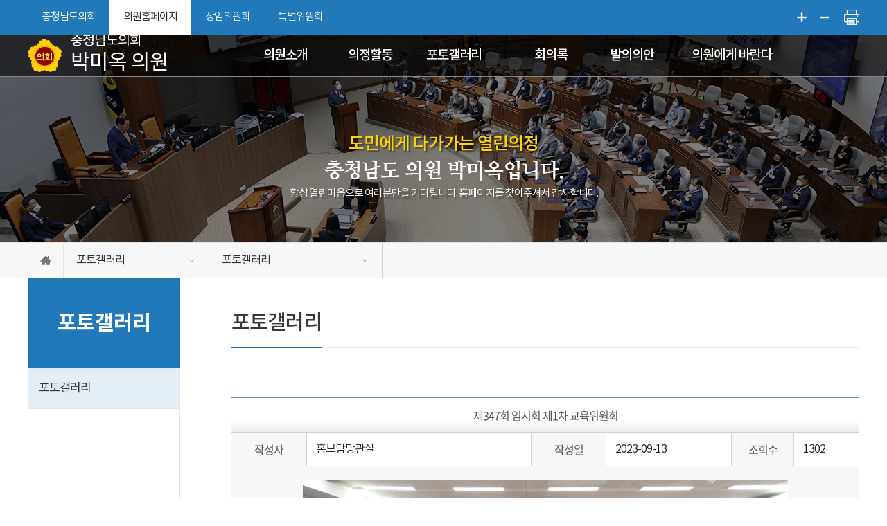

--- FILE ---
content_type: text/html;charset=UTF-8
request_url: http://council.chungnam.net/member/01232/galleryBBSview.do?uid=14260359A26F6E30AE8C1378045AB389
body_size: 126509
content:




<!DOCTYPE html>
<html lang="ko">
<head>
	<meta charset="utf-8" />
	<meta http-equiv="X-UA-Compatible" content="IE=edge" />
	<meta name="viewport" content="width=device-width, initial-scale=1" />
	<meta name="robots" content="noindex,nofollow" />
	<meta name="subject" content="충청남도의회 박미옥 의원 홈페이지" />
	<meta name="keywords" content="대한민국,충청남도의회,  박미옥 의원" />
	<meta name="description" content="충청남도의회 박미옥 의원 홈페이지입니다." />
	<meta name="copyright" content="COPYRIGHT(c) 2019 by ChungcheongNam-do Council. &amp; jeyun corp." />
	<meta id="csrf_header" name="_header" content="" />
	<meta id="csrf" name="" content="" />
	<title>포토갤러리 &gt; 포토갤러리 &gt; 충청남도의회 박미옥 의원</title>

	<link rel="shortcut icon" href="/images/common/favicon.ico" />
	<link rel="stylesheet" type="text/css" href="/css/bootstrap.css" />
	<link rel="stylesheet" type="text/css" href="/css/bootstrap-theme.css" />
	<link rel="stylesheet" type="text/css" href="/css/slick.css" />
	<link rel="stylesheet" type="text/css" href="/css/common.css" />
	<link rel="stylesheet" type="text/css" href="/css/board.css" />
	<link rel="stylesheet" type="text/css" href="/css/layout.css" />
	<link rel="stylesheet" type="text/css" href="/css/assembly.css" />
	<link rel="stylesheet" type="text/css" href="/css/member/layout.css" />
	<link rel="stylesheet" type="text/css" href="/css/member/content.css" />
	<link rel="stylesheet" type="text/css" href="/css/fnc.css" />

	<script type="text/javascript" src="/js/jquery.js"></script>
	<script type="text/javascript" src="/js/jquery-ui.js"></script>
	<script type="text/javascript" src="/js/bootstrap.min.js"></script>
	<script type="text/javascript" src="/js/jquery.bxslider.min.js"></script>
	<script type="text/javascript" src="/js/slick.min.js"></script>
	<script type="text/javascript" src="/js/common.js"></script>
	<script type="text/javascript" src="/js/member/menu.js"></script>
	<script type="text/javascript" src="/js/member/sub.js"></script>
	<!--[if lt IE 9]>
	<script src="http://css3-mediaqueries-js.googlecode.com/svn/trunk/css3-mediaqueries.js"></script>
	<script src="https://oss.maxcdn.com/html5shiv/3.7.2/html5shiv.min.js"></script>
	<script src="https://oss.maxcdn.com/respond/1.4.2/respond.min.js"></script>
	<![endif]-->
	


<link href="/assets/plugins/lightslider/dist/css/lightslider.min.css" rel="stylesheet" />
<link href="/resources/common/bbs/components/view.css?1768692528483" rel="stylesheet" />
<link href="/resources/common/bbs/gallery/view/slide.css?1768692528483" rel="stylesheet" />
</head>
<body id="bg_sub">
<p id="skip-navigation"><a href="#fontSize">본문바로가기</a></p>




<div id="top">
	<div class="inner">
		<h1 class="skip">글로벌 링크</h1>
		<ul class="global">
			<li><a href="/">충청남도의회</a></li>
			<li class="list list1"><a href="#member_list" class="current" onclick="globalShow('member_list'); return false;">의원홈페이지</a>
				<div id="member_list">
					<ul>
						
							
								
							
								
									<li><a href="/member/01211/main.do" target="_blank" title="새창열림">고광철</a></li>
								
							
								
							
								
									<li><a href="/member/01204/main.do" target="_blank" title="새창열림">구형서</a></li>
								
							
								
							
								
									<li><a href="/member/01118/main.do" target="_blank" title="새창열림">김기서</a></li>
								
							
								
							
								
							
								
									<li><a href="/member/01231/main.do" target="_blank" title="새창열림">김민수</a></li>
								
							
								
									<li><a href="/member/01010/main.do" target="_blank" title="새창열림">김복만</a></li>
								
							
								
									<li><a href="/member/00817/main.do" target="_blank" title="새창열림">김석곤</a></li>
								
							
								
									<li><a href="/member/01209/main.do" target="_blank" title="새창열림">김선태</a></li>
								
							
								
									<li><a href="/member/01126/main.do" target="_blank" title="새창열림">김옥수</a></li>
								
							
								
									<li><a href="/member/01216/main.do" target="_blank" title="새창열림">김응규</a></li>
								
							
								
									<li><a href="/member/01212/main.do" target="_blank" title="새창열림">박기영</a></li>
								
							
								
									<li><a href="/member/01232/main.do" target="_blank" title="새창열림">박미옥</a></li>
								
							
								
									<li><a href="/member/01208/main.do" target="_blank" title="새창열림">박정수</a></li>
								
							
								
									<li><a href="/member/01217/main.do" target="_blank" title="새창열림">박정식</a></li>
								
							
								
							
								
									<li><a href="/member/01123/main.do" target="_blank" title="새창열림">방한일</a></li>
								
							
								
									<li><a href="/member/01233/main.do" target="_blank" title="새창열림">신순옥</a></li>
								
							
								
									<li><a href="/member/01226/main.do" target="_blank" title="새창열림">신영호</a></li>
								
							
								
									<li><a href="/member/01202/main.do" target="_blank" title="새창열림">신한철</a></li>
								
							
								
									<li><a href="/member/01112/main.do" target="_blank" title="새창열림">안장헌</a></li>
								
							
								
									<li><a href="/member/01203/main.do" target="_blank" title="새창열림">안종혁</a></li>
								
							
								
									<li><a href="/member/01210/main.do" target="_blank" title="새창열림">양경모</a></li>
								
							
								
									<li><a href="/member/01215/main.do" target="_blank" title="새창열림">오안영</a></li>
								
							
								
									<li><a href="/member/01002/main.do" target="_blank" title="새창열림">오인철</a></li>
								
							
								
									<li><a href="/member/01114/main.do" target="_blank" title="새창열림">오인환</a></li>
								
							
								
									<li><a href="/member/01205/main.do" target="_blank" title="새창열림">유성재</a></li>
								
							
								
									<li><a href="/member/01221/main.do" target="_blank" title="새창열림">윤기형</a></li>
								
							
								
									<li><a href="/member/01229/main.do" target="_blank" title="새창열림">윤희신</a></li>
								
							
								
									<li><a href="/member/01227/main.do" target="_blank" title="새창열림">이상근</a></li>
								
							
								
									<li><a href="/member/01220/main.do" target="_blank" title="새창열림">이연희</a></li>
								
							
								
							
								
									<li><a href="/member/01219/main.do" target="_blank" title="새창열림">이용국</a></li>
								
							
								
									<li><a href="/member/01222/main.do" target="_blank" title="새창열림">이재운</a></li>
								
							
								
									<li><a href="/member/01235/main.do" target="_blank" title="새창열림">이정우</a></li>
								
							
								
									<li><a href="/member/00931/main.do" target="_blank" title="새창열림">이종화</a></li>
								
							
								
									<li><a href="/member/01230/main.do" target="_blank" title="새창열림">이지윤</a></li>
								
							
								
									<li><a href="/member/01223/main.do" target="_blank" title="새창열림">이철수</a></li>
								
							
								
									<li><a href="/member/01237/main.do" target="_blank" title="새창열림">이해선</a></li>
								
							
								
									<li><a href="/member/01234/main.do" target="_blank" title="새창열림">이현숙</a></li>
								
							
								
									<li><a href="/member/01119/main.do" target="_blank" title="새창열림">전익현</a></li>
								
							
								
									<li><a href="/member/01013/main.do" target="_blank" title="새창열림">정광섭</a></li>
								
							
								
									<li><a href="/member/01207/main.do" target="_blank" title="새창열림">정병인</a></li>
								
							
								
							
								
									<li><a href="/member/00712/main.do" target="_blank" title="새창열림">조길연</a></li>
								
							
								
									<li><a href="/member/01111/main.do" target="_blank" title="새창열림">조철기</a></li>
								
							
								
									<li><a href="/member/01228/main.do" target="_blank" title="새창열림">주진하</a></li>
								
							
								
							
								
									<li><a href="/member/01213/main.do" target="_blank" title="새창열림">최광희</a></li>
								
							
								
							
								
									<li><a href="/member/01214/main.do" target="_blank" title="새창열림">편삼범</a></li>
								
							
								
									<li><a href="/member/01236/main.do" target="_blank" title="새창열림">홍기후</a></li>
								
							
								
									<li><a href="/member/01201/main.do" target="_blank" title="새창열림">홍성현</a></li>
								
							
						
					</ul>
				</div>
			</li>
			
			<li class="list list2"><a href="#standing_list" onclick="globalShow('standing_list'); return false;">상임위원회</a>
				<div id="standing_list">
					<ul>
						
							
								
									<li><a href="/standing/C101/main.do" target="_blank" title="새창열림">의회운영위원회</a></li>
								
							
								
									<li><a href="/standing/C151/main.do" target="_blank" title="새창열림">기획경제위원회</a></li>
								
							
								
									<li><a href="/standing/C232/main.do" target="_blank" title="새창열림">행정문화위원회</a></li>
								
							
								
									<li><a href="/standing/C310/main.do" target="_blank" title="새창열림">보건복지환경위원회</a></li>
								
							
								
									<li><a href="/standing/C410/main.do" target="_blank" title="새창열림">농수산해양위원회</a></li>
								
							
								
									<li><a href="/standing/C510/main.do" target="_blank" title="새창열림">건설소방위원회</a></li>
								
							
								
									<li><a href="/standing/C631/main.do" target="_blank" title="새창열림">교육위원회</a></li>
								
							
						
					</ul>
				</div>
			</li>
			
			<li class="list list3"><a href="#special_list" onclick="globalShow('special_list'); return false;">특별위원회</a>
				<div id="special_list">
					<ul>
						
							
								
									<li><a href="/standing/E011/main.do" target="_blank" title="새창열림">예산결산특별위원회</a></li>
								
							
								
									<li><a href="/standing/G110/main.do" target="_blank" title="새창열림">윤리특별위원회</a></li>
								
							
								
									<li><a href="/standing/G422/main.do" target="_blank" title="새창열림">충청남도 내포신도시 완성 추진 대책 특별위원회</a></li>
								
							
								
									<li><a href="/standing/G424/main.do" target="_blank" title="새창열림">충청남도 인삼약초산업 활성화를 위한 특별위원회</a></li>
								
							
								
									<li><a href="/standing/G425/main.do" target="_blank" title="새창열림">충청남도 청년정책 특별위원회</a></li>
								
							
								
									<li><a href="/standing/G430/main.do" target="_blank" title="새창열림">충남형 유보통합 추진 지원을 위한 특별위원회</a></li>
								
							
								
									<li><a href="/standing/G432/main.do" target="_blank" title="새창열림">충청남도 밤·임산업 활성화를 위한 특별위원회</a></li>
								
							
								
									<li><a href="/standing/G460/main.do" target="_blank" title="새창열림">충청남도 여성가족청소년사회서비스원 원장 후보자 인사청문특별위원회</a></li>
								
							
								
									<li><a href="/standing/G461/main.do" target="_blank" title="새창열림">충청남도 공주의료원 원장 후보자 인사청문특별위원회</a></li>
								
							
								
									<li><a href="/standing/G600/main.do" target="_blank" title="새창열림">재단법인 충남연구원 원장 후보자 인사청문특별위원회</a></li>
								
							
								
									<li><a href="/standing/G601/main.do" target="_blank" title="새창열림">충청남도 2045 탄소중립·녹색성장 실현을 위한 특별위원회</a></li>
								
							
								
									<li><a href="/standing/G602/main.do" target="_blank" title="새창열림">충남대전 행정통합 특별위원회</a></li>
								
							
								
									<li><a href="/standing/G603/main.do" target="_blank" title="새창열림">논산세계딸기산업엑스포 지원 특별위원회</a></li>
								
							
								
									<li><a href="/standing/G500/main.do" target="_blank" title="새창열림">충남문화관광재단 대표이사 후보자 인사청문특별위원회</a></li>
								
							
								
							
								
							
								
							
								
							
								
									<li><a href="/standing/G408/main.do" target="_blank" title="새창열림">충청남도 홍성의료원 원장 후보자 인사청문특별위원회</a></li>
								
							
								
							
								
							
								
							
								
							
								
							
								
							
								
							
								
									<li><a href="/standing/G604/main.do" target="_blank" title="새창열림">군소음 피해지역 지원 특별위원회</a></li>
								
							
						
					</ul>
				</div>
			</li>
			<!--<li><a href="/ch/main.do" target="_blank" title="어린이의회 홈페이지(새창열림)">청소년의회</a></li>-->
		</ul>
		<div id="font_control" class="w">
			<h2 class="skip">글자크기조절, 인쇄</h2>
			<ul>
				
				<li class="btns big"><a href="#zoomBig" id="zoomBig" onclick="zoomIn();">화면크기를 한단계 크게</a></li>
				
				<li class="btns small"><a href="#zoomSmall" id="zoomSmall" onclick="zoomOut();">화면크기를 한단계 작게</a></li>
				
				
				<li class="btns end"><a href="/member/01232/print.do?pagetitle=%ED%8F%AC%ED%86%A0%EA%B0%A4%EB%9F%AC%EB%A6%AC+%3E+%ED%8F%AC%ED%86%A0%EA%B0%A4%EB%9F%AC%EB%A6%AC+%3E+%EC%B6%A9%EC%B2%AD%EB%82%A8%EB%8F%84%EC%9D%98%ED%9A%8C%EC%B6%A9%EC%B2%AD%EB%82%A8%EB%8F%84%EC%9D%98%ED%9A%8C" onclick="window.open(this.href, 'printPage', 'width=750,height=600,top=100,left=100,scrollbars=yes,resizable=no'); return false;" target="_blank" title="현재페이지를 인쇄합니다.(새창열림)">현재페이지 인쇄</a></li>
			</ul>
		</div>
	</div>
</div>

<div id="header">
	<div class="inner">
		<h1 class="logo">
			<a href="/member/01232/main.do">
				<img src="/images/common/ico_council.png" alt="" />
				
				
				<span>
					<em>충청남도의회</em>
					<span>박미옥 의원</span>
				</span>
			</a>
		</h1>
	</div>
	<!-- 메인메뉴 -->
	<div id="menuArea" class="w">
		<div class="line"></div>
		<div class="inner">
			<h2 class="skip">메인메뉴</h2>
			<ul id="topmenu">
				








	
	
		
			<li class="menu1 current">
				<a href="/member/01232/greetings.do" title="의원소개">의원소개</a>
				<div class="menu">
				
					<ul>
					
						
							<li class="current">
								<a href="/member/01232/greetings.do" title="의원 인사말">의원 인사말</a>
								
							</li>
						
					
						
							<li class="current">
								<a href="/member/01232/profile.do" title="의원 프로필">의원 프로필</a>
								
							</li>
						
					
					</ul>
				
				</div>
			</li>
			
		
	
		
			<li class="menu2 current">
				<a href="/member/01232/pressBBS.do" title="의정활동">의정활동</a>
				<div class="menu">
				
					<ul>
					
						
							<li class="current">
								<a href="/member/01232/pressBBS.do" title="보도자료">보도자료</a>
								
							</li>
						
					
						
							<li class="current">
								<a href="/member/01232/actionBBS.do" title="위원회활동">위원회활동</a>
								
							</li>
						
					
						
							<li class="current">
								<a href="/member/01232/resultBBS.do" title="연구모임활동">연구모임활동</a>
								
							</li>
						
					
						
							<li class="current">
								<a href="/member/01232/newsBBS.do" title="토론회활동">토론회활동</a>
								
							</li>
						
					
					</ul>
				
				</div>
			</li>
			
		
	
		
			<li class="menu3 current_on">
				<a href="/member/01232/galleryBBS.do" title="포토갤러리">포토갤러리</a>
				<div class="menu">
				
					<ul>
					
						
							<li class="current_on">
								<a href="/member/01232/galleryBBS.do" title="포토갤러리">포토갤러리</a>
								
							</li>
						
					
					</ul>
				
				</div>
			</li>
			
		
	
		
			<li class="menu4 current">
				<a href="/member/01232/minutes/speak.do" title="회의록">회의록</a>
				<div class="menu">
				
					<ul>
					
						
							<li class="current">
								<a href="/member/01232/minutes/speak.do" title="발언회의록">발언회의록</a>
								
							</li>
						
					
						
							<li class="current">
								<a href="/member/01232/minutes/qna.do" title="도정질문">도정질문</a>
								
							</li>
						
					
						
							<li class="current">
								<a href="/member/01232/minutes/free.do" title="5분발언" target='_self'>5분발언</a>
								
							</li>
						
					
						
							<li class="current">
								<a href="/member/01232/video/speak.do" title="영상회의록">영상회의록</a>
								
									<ul>
									
										
											<li class="current">
												<a href="/member/01232/video/speak.do" title="발언회의록">발언회의록</a>
											</li>
										
									
										
											<li class="current">
												<a href="/member/01232/video/question.do" title="도정질문">도정질문</a>
											</li>
										
									
										
											<li class="current">
												<a href="/member/01232/video/free.do" title="5분발언">5분발언</a>
											</li>
										
									
									</ul>
								
							</li>
						
					
					</ul>
				
				</div>
			</li>
			
		
	
		
			<li class="menu5 current">
				<a href="/member/01232/bill.do" title="발의의안">발의의안</a>
				<div class="menu">
				
					<ul>
					
						
							<li class="current">
								<a href="/member/01232/bill.do" title="발의의안">발의의안</a>
								
							</li>
						
					
					</ul>
				
				</div>
			</li>
			
		
	
		
			<li class="menu6 current">
				<a href="/member/01232/requestBBS.do" title="의원에게 바란다">의원에게 바란다</a>
				<div class="menu">
				
					<ul>
					
						
							<li class="current">
								<a href="/member/01232/requestBBS.do" title="의원에게 바란다">의원에게 바란다</a>
								
							</li>
						
					
					</ul>
				
				</div>
			</li>
			
		
	

			</ul>
			<div class="bar"></div>
		</div>
		<hr />
		<!-- //메인메뉴 -->
	</div>
</div>

<div class="m_menu m">
	<div class="m_top">
		<button type="button" class="btn_menu_close">
			<span class="skip">전체메뉴 닫기</span>
			<span class="bar bar1"></span>
			<span class="bar bar2"></span>
		</button>
		<h1 class="logo">
			<a href="/member/01232/main.do">
				<img src="/images/common/ico_council.png" alt="" />
				
				
				<span>
					<em>충청남도</em>
					<span>박미옥 의원</span>
				</span>
			</a>
		</h1>
	</div>
	<ul>
		








	
	
		
			<li class="menu1 current">
				<a href="/member/01232/greetings.do" title="의원소개">의원소개</a>
				<div class="menu">
				
					<ul>
					
						
							<li class="current">
								<a href="/member/01232/greetings.do" title="의원 인사말">의원 인사말</a>
								
							</li>
						
					
						
							<li class="current">
								<a href="/member/01232/profile.do" title="의원 프로필">의원 프로필</a>
								
							</li>
						
					
					</ul>
				
				</div>
			</li>
			
		
	
		
			<li class="menu2 current">
				<a href="/member/01232/pressBBS.do" title="의정활동">의정활동</a>
				<div class="menu">
				
					<ul>
					
						
							<li class="current">
								<a href="/member/01232/pressBBS.do" title="보도자료">보도자료</a>
								
							</li>
						
					
						
							<li class="current">
								<a href="/member/01232/actionBBS.do" title="위원회활동">위원회활동</a>
								
							</li>
						
					
						
							<li class="current">
								<a href="/member/01232/resultBBS.do" title="연구모임활동">연구모임활동</a>
								
							</li>
						
					
						
							<li class="current">
								<a href="/member/01232/newsBBS.do" title="토론회활동">토론회활동</a>
								
							</li>
						
					
					</ul>
				
				</div>
			</li>
			
		
	
		
			<li class="menu3 current_on">
				<a href="/member/01232/galleryBBS.do" title="포토갤러리">포토갤러리</a>
				<div class="menu">
				
					<ul>
					
						
							<li class="current_on">
								<a href="/member/01232/galleryBBS.do" title="포토갤러리">포토갤러리</a>
								
							</li>
						
					
					</ul>
				
				</div>
			</li>
			
		
	
		
			<li class="menu4 current">
				<a href="/member/01232/minutes/speak.do" title="회의록">회의록</a>
				<div class="menu">
				
					<ul>
					
						
							<li class="current">
								<a href="/member/01232/minutes/speak.do" title="발언회의록">발언회의록</a>
								
							</li>
						
					
						
							<li class="current">
								<a href="/member/01232/minutes/qna.do" title="도정질문">도정질문</a>
								
							</li>
						
					
						
							<li class="current">
								<a href="/member/01232/minutes/free.do" title="5분발언" target='_self'>5분발언</a>
								
							</li>
						
					
						
							<li class="current">
								<a href="/member/01232/video/speak.do" title="영상회의록">영상회의록</a>
								
									<ul>
									
										
											<li class="current">
												<a href="/member/01232/video/speak.do" title="발언회의록">발언회의록</a>
											</li>
										
									
										
											<li class="current">
												<a href="/member/01232/video/question.do" title="도정질문">도정질문</a>
											</li>
										
									
										
											<li class="current">
												<a href="/member/01232/video/free.do" title="5분발언">5분발언</a>
											</li>
										
									
									</ul>
								
							</li>
						
					
					</ul>
				
				</div>
			</li>
			
		
	
		
			<li class="menu5 current">
				<a href="/member/01232/bill.do" title="발의의안">발의의안</a>
				<div class="menu">
				
					<ul>
					
						
							<li class="current">
								<a href="/member/01232/bill.do" title="발의의안">발의의안</a>
								
							</li>
						
					
					</ul>
				
				</div>
			</li>
			
		
	
		
			<li class="menu6 current">
				<a href="/member/01232/requestBBS.do" title="의원에게 바란다">의원에게 바란다</a>
				<div class="menu">
				
					<ul>
					
						
							<li class="current">
								<a href="/member/01232/requestBBS.do" title="의원에게 바란다">의원에게 바란다</a>
								
							</li>
						
					
					</ul>
				
				</div>
			</li>
			
		
	

	</ul>
</div>

<button type="button" class="btn_menu" data-sitemap="/kr/data/sitemap.do">
	<span class="skip">전체메뉴</span>
	<span class="bar"></span>
	<span class="bar"></span>
	<span class="bar"></span>
</button>
<div id="container_sub">
	


<div id="subVisual">
    <div class="inner">
        <div class="txt">
            <h3>도민에게 다가가는 열린의정</h3>
            <div><img src="/attach/member/PR/12/4915776d99922f66ad6b9d811fa7773aecfa28af602bf8e93d32dea24c88c00f.png" alt="박미옥 " /></div>
            <p>항상 열린마음으로 여러분만을 기다립니다. 홈페이지를 찾아주셔서 감사합니다.</p>
        </div>
    </div>
</div>
<hr />
	


<div id="location">
	<div class="inner">
		<a href="/member/01232/main.do" class="home" title="홈으로">홈으로</a>
		<ul class="snb">
			
			
			
			
			
			
				<li>
					<a href="/member/01232/galleryBBS.do" title="포토갤러리">포토갤러리</a>
					<ul>
						
							
								<li><a href="/member/01232/greetings.do" title="의원소개">의원소개</a></li>
							
						
							
								<li><a href="/member/01232/pressBBS.do" title="의정활동">의정활동</a></li>
							
						
							
								<li><a href="/member/01232/galleryBBS.do" title="포토갤러리">포토갤러리</a></li>
							
						
							
								<li><a href="/member/01232/minutes/speak.do" title="회의록">회의록</a></li>
							
						
							
								<li><a href="/member/01232/bill.do" title="발의의안">발의의안</a></li>
							
						
							
								<li><a href="/member/01232/requestBBS.do" title="의원에게 바란다">의원에게 바란다</a></li>
							
						
					</ul>
				</li>
			
			
				<li>
					<a href="/member/01232/galleryBBS.do" title="포토갤러리">포토갤러리</a>
					<ul>
						
							
								<li><a href="/member/01232/galleryBBS.do" title="포토갤러리">포토갤러리</a></li>
							
						
					</ul>
				</li>
			
			
		</ul>
	</div>
</div>
	<div id="subContent" class="inner">
		



<div id="submenu" class="w">
    
    
    
    
    <div class="sm_tit sm_01232">
        <h2>포토갤러리</h2>
    </div>
    <ul class="depth2">
    
        
            
                <li class="current_on">
                    <a href="/member/01232/galleryBBS.do" title="포토갤러리">포토갤러리</a>
                    
                </li>
            
        
    
    </ul>
</div>
		<!-- 프린트영역 -->
		<div id="content">
			


<div id="pageInfo">
    <div id="pageTitle">
        <h3>포토갤러리</h3>
    </div>
</div>
			<!-- 글자크기조절 -->
			<div id="fontSize">
				<div id="sub_default">
					




<div id='sub_board'>
	<table class="board_view">
		<caption>포토갤러리 글보기, 각항목은 제목, 작성자, 작성일, 조회수, 첨부파일, 내용으로 구분됨</caption>
		<colgroup>
			<col style="width:12%" />
			<col />
			<col style="width:12%" />
			<col style="width:20%" />
			<col style="width:10%" />
			<col style="width:8%" />
		</colgroup>
		<thead>
			<tr>
				<th scope="col" colspan="6">제347회 임시회 제1차 교육위원회</th>
			</tr>
		</thead>
		<tbody>
			<tr>
				<th scope="row" class="subject sb_name">작성자</th>
				<td class="con">홍보담당관실</td>
				<th scope="row" class="subject2 sb_date">작성일</th>
				<td class="con"><span>2023-09-13</span></td>
				<th scope="row" class="subject2 sb_hit">조회수</th>
				<td class="con con_hit">1302</td>
			</tr>
			<tr>
				<td class="comment" colspan="6">
					<div class="board_contents">
						




	<div class="bbs-images-container">
		<div class="bbs-images-contents">
			
				
					
					
					
					<div class="bbs-image-wrapper" id="bbs-image-1" data-thumb="/attach/bbs/gallery/tiny/2dd47551624ccdb761ad35be1d70e673709c1e473845a6e8ffa819f561c57d4c.JPG" data-uid="ED6EAA819FAB9335984EB9B110A2423E">
						<div class="bbs-image">
							<img src="/attach/bbs/gallery/middle/2dd47551624ccdb761ad35be1d70e673709c1e473845a6e8ffa819f561c57d4c.JPG" alt="&#039;제347회 임시회 제1차 교육위원회&#039; 게시글의 사진(1) &#039;230913_제347회 임시회 제1차 교육위원회_05.JPG&#039;" title="&#039;제347회 임시회 제1차 교육위원회&#039; 게시글의 사진(1) &#039;230913_제347회 임시회 제1차 교육위원회_05.JPG&#039;" />
						</div>
						
						<div class="image-btn">
							<a href="#" class="image-download btn btn-default" data-uid="ED6EAA819FAB9335984EB9B110A2423E">원본내려받기 <i class="fas fa-download"></i></a>
						</div>
					</div>
				
			
				
					
					
					
					<div class="bbs-image-wrapper" id="bbs-image-2" data-thumb="/attach/bbs/gallery/tiny/41b4bde1bdd0733c9afb05d93115c5e0f0046eef9cf6086f38ccead908818a8d.JPG" data-uid="3375CA87B0207A92BC39480C2A11E934">
						<div class="bbs-image">
							<img src="/attach/bbs/gallery/middle/41b4bde1bdd0733c9afb05d93115c5e0f0046eef9cf6086f38ccead908818a8d.JPG" alt="&#039;제347회 임시회 제1차 교육위원회&#039; 게시글의 사진(2) &#039;230913_제347회 임시회 제1차 교육위원회_09.JPG&#039;" title="&#039;제347회 임시회 제1차 교육위원회&#039; 게시글의 사진(2) &#039;230913_제347회 임시회 제1차 교육위원회_09.JPG&#039;" />
						</div>
						
						<div class="image-btn">
							<a href="#" class="image-download btn btn-default" data-uid="3375CA87B0207A92BC39480C2A11E934">원본내려받기 <i class="fas fa-download"></i></a>
						</div>
					</div>
				
			
				
					
					
					
					<div class="bbs-image-wrapper" id="bbs-image-3" data-thumb="/attach/bbs/gallery/tiny/14c189d069d539366ce0567a3b4e71d096f804221bd5cb12b87e88507ca5ec54.JPG" data-uid="E5E34E5209A593E788A20059CC6BF958">
						<div class="bbs-image">
							<img src="/attach/bbs/gallery/middle/14c189d069d539366ce0567a3b4e71d096f804221bd5cb12b87e88507ca5ec54.JPG" alt="&#039;제347회 임시회 제1차 교육위원회&#039; 게시글의 사진(3) &#039;230913_제347회 임시회 제1차 교육위원회_10.JPG&#039;" title="&#039;제347회 임시회 제1차 교육위원회&#039; 게시글의 사진(3) &#039;230913_제347회 임시회 제1차 교육위원회_10.JPG&#039;" />
						</div>
						
						<div class="image-btn">
							<a href="#" class="image-download btn btn-default" data-uid="E5E34E5209A593E788A20059CC6BF958">원본내려받기 <i class="fas fa-download"></i></a>
						</div>
					</div>
				
			
				
					
					
					
					<div class="bbs-image-wrapper" id="bbs-image-4" data-thumb="/attach/bbs/gallery/tiny/4abe65c927ec0c5da125441987871b3bba6c19d3e4b559ad3bddaab8c8d58919.JPG" data-uid="57BB35BF9E71D060A21F5330ABF818DC">
						<div class="bbs-image">
							<img src="/attach/bbs/gallery/middle/4abe65c927ec0c5da125441987871b3bba6c19d3e4b559ad3bddaab8c8d58919.JPG" alt="&#039;제347회 임시회 제1차 교육위원회&#039; 게시글의 사진(4) &#039;230913_제347회 임시회 제1차 교육위원회_11.JPG&#039;" title="&#039;제347회 임시회 제1차 교육위원회&#039; 게시글의 사진(4) &#039;230913_제347회 임시회 제1차 교육위원회_11.JPG&#039;" />
						</div>
						
						<div class="image-btn">
							<a href="#" class="image-download btn btn-default" data-uid="57BB35BF9E71D060A21F5330ABF818DC">원본내려받기 <i class="fas fa-download"></i></a>
						</div>
					</div>
				
			
				
					
					
					
					<div class="bbs-image-wrapper" id="bbs-image-5" data-thumb="/attach/bbs/gallery/tiny/4441eac5f306a90b027a122529dcfe1e4b694ff49bbc27f50a47d4cb3137bdd3.JPG" data-uid="87611BC628CCFF525466570654BB4D6A">
						<div class="bbs-image">
							<img src="/attach/bbs/gallery/middle/4441eac5f306a90b027a122529dcfe1e4b694ff49bbc27f50a47d4cb3137bdd3.JPG" alt="&#039;제347회 임시회 제1차 교육위원회&#039; 게시글의 사진(5) &#039;230913_제347회 임시회 제1차 교육위원회_12.JPG&#039;" title="&#039;제347회 임시회 제1차 교육위원회&#039; 게시글의 사진(5) &#039;230913_제347회 임시회 제1차 교육위원회_12.JPG&#039;" />
						</div>
						
						<div class="image-btn">
							<a href="#" class="image-download btn btn-default" data-uid="87611BC628CCFF525466570654BB4D6A">원본내려받기 <i class="fas fa-download"></i></a>
						</div>
					</div>
				
			
				
					
					
					
					<div class="bbs-image-wrapper" id="bbs-image-6" data-thumb="/attach/bbs/gallery/tiny/61518b3b9df41485dce9309c85054f5197156d2fe25405644f6b0a41187b681a.JPG" data-uid="F9861D370AD14CEF360DC9E7B40BB531">
						<div class="bbs-image">
							<img src="/attach/bbs/gallery/middle/61518b3b9df41485dce9309c85054f5197156d2fe25405644f6b0a41187b681a.JPG" alt="&#039;제347회 임시회 제1차 교육위원회&#039; 게시글의 사진(6) &#039;230913_제347회 임시회 제1차 교육위원회_16.JPG&#039;" title="&#039;제347회 임시회 제1차 교육위원회&#039; 게시글의 사진(6) &#039;230913_제347회 임시회 제1차 교육위원회_16.JPG&#039;" />
						</div>
						
						<div class="image-btn">
							<a href="#" class="image-download btn btn-default" data-uid="F9861D370AD14CEF360DC9E7B40BB531">원본내려받기 <i class="fas fa-download"></i></a>
						</div>
					</div>
				
			
				
					
					
					
					<div class="bbs-image-wrapper" id="bbs-image-7" data-thumb="/attach/bbs/gallery/tiny/502474bb0a068808c255bd64397ac35de25f89da73342092205f39aed742c673.JPG" data-uid="2AD289F360D205F7BB4F9F434E6B105D">
						<div class="bbs-image">
							<img src="/attach/bbs/gallery/middle/502474bb0a068808c255bd64397ac35de25f89da73342092205f39aed742c673.JPG" alt="&#039;제347회 임시회 제1차 교육위원회&#039; 게시글의 사진(7) &#039;230913_제347회 임시회 제1차 교육위원회_01.JPG&#039;" title="&#039;제347회 임시회 제1차 교육위원회&#039; 게시글의 사진(7) &#039;230913_제347회 임시회 제1차 교육위원회_01.JPG&#039;" />
						</div>
						
						<div class="image-btn">
							<a href="#" class="image-download btn btn-default" data-uid="2AD289F360D205F7BB4F9F434E6B105D">원본내려받기 <i class="fas fa-download"></i></a>
						</div>
					</div>
				
			
				
					
					
					
					<div class="bbs-image-wrapper" id="bbs-image-8" data-thumb="/attach/bbs/gallery/tiny/32ec255a4c588566f5b68074f363a33d289a199000a722231ef3670212cb93d5.JPG" data-uid="78CCB6E3E0D4A7DE50AA7C38813AA5D8">
						<div class="bbs-image">
							<img src="/attach/bbs/gallery/middle/32ec255a4c588566f5b68074f363a33d289a199000a722231ef3670212cb93d5.JPG" alt="&#039;제347회 임시회 제1차 교육위원회&#039; 게시글의 사진(8) &#039;230913_제347회 임시회 제1차 교육위원회_17.JPG&#039;" title="&#039;제347회 임시회 제1차 교육위원회&#039; 게시글의 사진(8) &#039;230913_제347회 임시회 제1차 교육위원회_17.JPG&#039;" />
						</div>
						
						<div class="image-btn">
							<a href="#" class="image-download btn btn-default" data-uid="78CCB6E3E0D4A7DE50AA7C38813AA5D8">원본내려받기 <i class="fas fa-download"></i></a>
						</div>
					</div>
				
			
				
					
					
					
					<div class="bbs-image-wrapper" id="bbs-image-9" data-thumb="/attach/bbs/gallery/tiny/2b68b4d95ef47271d5283eacc0cafe4b5d97e937bc799f42ed75b4edf8690a96.JPG" data-uid="80EC6335E3A1B327C233E42804079BD2">
						<div class="bbs-image">
							<img src="/attach/bbs/gallery/middle/2b68b4d95ef47271d5283eacc0cafe4b5d97e937bc799f42ed75b4edf8690a96.JPG" alt="&#039;제347회 임시회 제1차 교육위원회&#039; 게시글의 사진(9) &#039;230913_제347회 임시회 제1차 교육위원회_18.JPG&#039;" title="&#039;제347회 임시회 제1차 교육위원회&#039; 게시글의 사진(9) &#039;230913_제347회 임시회 제1차 교육위원회_18.JPG&#039;" />
						</div>
						
						<div class="image-btn">
							<a href="#" class="image-download btn btn-default" data-uid="80EC6335E3A1B327C233E42804079BD2">원본내려받기 <i class="fas fa-download"></i></a>
						</div>
					</div>
				
			
				
					
					
					
					<div class="bbs-image-wrapper" id="bbs-image-10" data-thumb="/attach/bbs/gallery/tiny/9defe06ab9798dfeaa1960837cb3ed94553f5cfb319b98c6cbd76f210b1ac161.JPG" data-uid="2A11C8E5D9A5366953F601F252F050C6">
						<div class="bbs-image">
							<img src="/attach/bbs/gallery/middle/9defe06ab9798dfeaa1960837cb3ed94553f5cfb319b98c6cbd76f210b1ac161.JPG" alt="&#039;제347회 임시회 제1차 교육위원회&#039; 게시글의 사진(10) &#039;230913_제347회 임시회 제1차 교육위원회_20.JPG&#039;" title="&#039;제347회 임시회 제1차 교육위원회&#039; 게시글의 사진(10) &#039;230913_제347회 임시회 제1차 교육위원회_20.JPG&#039;" />
						</div>
						
						<div class="image-btn">
							<a href="#" class="image-download btn btn-default" data-uid="2A11C8E5D9A5366953F601F252F050C6">원본내려받기 <i class="fas fa-download"></i></a>
						</div>
					</div>
				
			
				
					
					
					
					<div class="bbs-image-wrapper" id="bbs-image-11" data-thumb="/attach/bbs/gallery/tiny/2073581b48fabfc213829545d637f6cc11358a51c10af3d872bf44494c9e1e65.JPG" data-uid="7E24786F9233FD99E5219B722F8CE08C">
						<div class="bbs-image">
							<img src="/attach/bbs/gallery/middle/2073581b48fabfc213829545d637f6cc11358a51c10af3d872bf44494c9e1e65.JPG" alt="&#039;제347회 임시회 제1차 교육위원회&#039; 게시글의 사진(11) &#039;230913_제347회 임시회 제1차 교육위원회_27.JPG&#039;" title="&#039;제347회 임시회 제1차 교육위원회&#039; 게시글의 사진(11) &#039;230913_제347회 임시회 제1차 교육위원회_27.JPG&#039;" />
						</div>
						
						<div class="image-btn">
							<a href="#" class="image-download btn btn-default" data-uid="7E24786F9233FD99E5219B722F8CE08C">원본내려받기 <i class="fas fa-download"></i></a>
						</div>
					</div>
				
			
				
					
					
					
					<div class="bbs-image-wrapper" id="bbs-image-12" data-thumb="/attach/bbs/gallery/tiny/08c8606ff02db9c653147cd81fc5c41a6e691b45e3a132c8b35613a152341483.JPG" data-uid="EC98D01C9558F1C79E401DDB22F86BC8">
						<div class="bbs-image">
							<img src="/attach/bbs/gallery/middle/08c8606ff02db9c653147cd81fc5c41a6e691b45e3a132c8b35613a152341483.JPG" alt="&#039;제347회 임시회 제1차 교육위원회&#039; 게시글의 사진(12) &#039;230913_제347회 임시회 제1차 교육위원회_25.JPG&#039;" title="&#039;제347회 임시회 제1차 교육위원회&#039; 게시글의 사진(12) &#039;230913_제347회 임시회 제1차 교육위원회_25.JPG&#039;" />
						</div>
						
						<div class="image-btn">
							<a href="#" class="image-download btn btn-default" data-uid="EC98D01C9558F1C79E401DDB22F86BC8">원본내려받기 <i class="fas fa-download"></i></a>
						</div>
					</div>
				
			
				
					
					
					
					<div class="bbs-image-wrapper" id="bbs-image-13" data-thumb="/attach/bbs/gallery/tiny/52bef87f16cb16e6bf0d92a7730f6a4661b803942ecbdbd3a94b3ff462a71951.JPG" data-uid="9642797C745F119BA51B26A6FAD5B463">
						<div class="bbs-image">
							<img src="/attach/bbs/gallery/middle/52bef87f16cb16e6bf0d92a7730f6a4661b803942ecbdbd3a94b3ff462a71951.JPG" alt="&#039;제347회 임시회 제1차 교육위원회&#039; 게시글의 사진(13) &#039;230913_제347회 임시회 제1차 교육위원회_26.JPG&#039;" title="&#039;제347회 임시회 제1차 교육위원회&#039; 게시글의 사진(13) &#039;230913_제347회 임시회 제1차 교육위원회_26.JPG&#039;" />
						</div>
						
						<div class="image-btn">
							<a href="#" class="image-download btn btn-default" data-uid="9642797C745F119BA51B26A6FAD5B463">원본내려받기 <i class="fas fa-download"></i></a>
						</div>
					</div>
				
			
				
					
					
					
					<div class="bbs-image-wrapper" id="bbs-image-14" data-thumb="/attach/bbs/gallery/tiny/16387dfd252e7c1b8ce5692a6aa1750cf8a29a69a81121379187ed909e83433f.JPG" data-uid="91891B4289DA051B892498E46ACE82E2">
						<div class="bbs-image">
							<img src="/attach/bbs/gallery/middle/16387dfd252e7c1b8ce5692a6aa1750cf8a29a69a81121379187ed909e83433f.JPG" alt="&#039;제347회 임시회 제1차 교육위원회&#039; 게시글의 사진(14) &#039;230913_제347회 임시회 제1차 교육위원회_28.JPG&#039;" title="&#039;제347회 임시회 제1차 교육위원회&#039; 게시글의 사진(14) &#039;230913_제347회 임시회 제1차 교육위원회_28.JPG&#039;" />
						</div>
						
						<div class="image-btn">
							<a href="#" class="image-download btn btn-default" data-uid="91891B4289DA051B892498E46ACE82E2">원본내려받기 <i class="fas fa-download"></i></a>
						</div>
					</div>
				
			
				
					
					
					
					<div class="bbs-image-wrapper" id="bbs-image-15" data-thumb="/attach/bbs/gallery/tiny/5736b117eaf772cf9c7b6527d342453d56a0844763e1f8586ca1c1e201aafb8c.JPG" data-uid="F16F04EC4DE09E0BDA703A8FAF88A6F1">
						<div class="bbs-image">
							<img src="/attach/bbs/gallery/middle/5736b117eaf772cf9c7b6527d342453d56a0844763e1f8586ca1c1e201aafb8c.JPG" alt="&#039;제347회 임시회 제1차 교육위원회&#039; 게시글의 사진(15) &#039;230913_제347회 임시회 제1차 교육위원회_32.JPG&#039;" title="&#039;제347회 임시회 제1차 교육위원회&#039; 게시글의 사진(15) &#039;230913_제347회 임시회 제1차 교육위원회_32.JPG&#039;" />
						</div>
						
						<div class="image-btn">
							<a href="#" class="image-download btn btn-default" data-uid="F16F04EC4DE09E0BDA703A8FAF88A6F1">원본내려받기 <i class="fas fa-download"></i></a>
						</div>
					</div>
				
			
				
					
					
					
					<div class="bbs-image-wrapper" id="bbs-image-16" data-thumb="/attach/bbs/gallery/tiny/e62dd1bdd289c2171cd2f2e2bc7d24ae25f29c2d5ecd067e02e06624593cdee1.JPG" data-uid="79B82870BE45C55BB9C93E276BB27152">
						<div class="bbs-image">
							<img src="/attach/bbs/gallery/middle/e62dd1bdd289c2171cd2f2e2bc7d24ae25f29c2d5ecd067e02e06624593cdee1.JPG" alt="&#039;제347회 임시회 제1차 교육위원회&#039; 게시글의 사진(16) &#039;230913_제347회 임시회 제1차 교육위원회_33.JPG&#039;" title="&#039;제347회 임시회 제1차 교육위원회&#039; 게시글의 사진(16) &#039;230913_제347회 임시회 제1차 교육위원회_33.JPG&#039;" />
						</div>
						
						<div class="image-btn">
							<a href="#" class="image-download btn btn-default" data-uid="79B82870BE45C55BB9C93E276BB27152">원본내려받기 <i class="fas fa-download"></i></a>
						</div>
					</div>
				
			
				
					
					
					
					<div class="bbs-image-wrapper" id="bbs-image-17" data-thumb="/attach/bbs/gallery/tiny/f94d884db72e74484c2ddc0a64e9f9935494b5fef3a80535da2a03e77a66874a.JPG" data-uid="A4A6EBD301C18D334401B77290DEEB82">
						<div class="bbs-image">
							<img src="/attach/bbs/gallery/middle/f94d884db72e74484c2ddc0a64e9f9935494b5fef3a80535da2a03e77a66874a.JPG" alt="&#039;제347회 임시회 제1차 교육위원회&#039; 게시글의 사진(17) &#039;230913_제347회 임시회 제1차 교육위원회_34.JPG&#039;" title="&#039;제347회 임시회 제1차 교육위원회&#039; 게시글의 사진(17) &#039;230913_제347회 임시회 제1차 교육위원회_34.JPG&#039;" />
						</div>
						
						<div class="image-btn">
							<a href="#" class="image-download btn btn-default" data-uid="A4A6EBD301C18D334401B77290DEEB82">원본내려받기 <i class="fas fa-download"></i></a>
						</div>
					</div>
				
			
				
					
					
					
					<div class="bbs-image-wrapper" id="bbs-image-18" data-thumb="/attach/bbs/gallery/tiny/fb6a99f03a70d8e772bae22353ed4eb9e94825f709d6fe662e66988c9d5214e3.JPG" data-uid="AA460032A25CF4241649C06CF936AA10">
						<div class="bbs-image">
							<img src="/attach/bbs/gallery/middle/fb6a99f03a70d8e772bae22353ed4eb9e94825f709d6fe662e66988c9d5214e3.JPG" alt="&#039;제347회 임시회 제1차 교육위원회&#039; 게시글의 사진(18) &#039;230913_제347회 임시회 제1차 교육위원회_38.JPG&#039;" title="&#039;제347회 임시회 제1차 교육위원회&#039; 게시글의 사진(18) &#039;230913_제347회 임시회 제1차 교육위원회_38.JPG&#039;" />
						</div>
						
						<div class="image-btn">
							<a href="#" class="image-download btn btn-default" data-uid="AA460032A25CF4241649C06CF936AA10">원본내려받기 <i class="fas fa-download"></i></a>
						</div>
					</div>
				
			
				
					
					
					
					<div class="bbs-image-wrapper" id="bbs-image-19" data-thumb="/attach/bbs/gallery/tiny/6c461f4c1045ebf9ad5d11c5f2e4b807a7f86d4bbd7147c56f8bdd4e0365eaf4.JPG" data-uid="48674B23600B04BB090F28D91EB55BF4">
						<div class="bbs-image">
							<img src="/attach/bbs/gallery/middle/6c461f4c1045ebf9ad5d11c5f2e4b807a7f86d4bbd7147c56f8bdd4e0365eaf4.JPG" alt="&#039;제347회 임시회 제1차 교육위원회&#039; 게시글의 사진(19) &#039;230913_제347회 임시회 제1차 교육위원회_44.JPG&#039;" title="&#039;제347회 임시회 제1차 교육위원회&#039; 게시글의 사진(19) &#039;230913_제347회 임시회 제1차 교육위원회_44.JPG&#039;" />
						</div>
						
						<div class="image-btn">
							<a href="#" class="image-download btn btn-default" data-uid="48674B23600B04BB090F28D91EB55BF4">원본내려받기 <i class="fas fa-download"></i></a>
						</div>
					</div>
				
			
				
					
					
					
					<div class="bbs-image-wrapper" id="bbs-image-20" data-thumb="/attach/bbs/gallery/tiny/bd58595af95a7d0f28152e5ef97daa2a3a705c1a04f10a2ba14297dd6181d6e3.JPG" data-uid="D1A393D5F785BCF90598EEC689F3634B">
						<div class="bbs-image">
							<img src="/attach/bbs/gallery/middle/bd58595af95a7d0f28152e5ef97daa2a3a705c1a04f10a2ba14297dd6181d6e3.JPG" alt="&#039;제347회 임시회 제1차 교육위원회&#039; 게시글의 사진(20) &#039;230913_제347회 임시회 제1차 교육위원회_46.JPG&#039;" title="&#039;제347회 임시회 제1차 교육위원회&#039; 게시글의 사진(20) &#039;230913_제347회 임시회 제1차 교육위원회_46.JPG&#039;" />
						</div>
						
						<div class="image-btn">
							<a href="#" class="image-download btn btn-default" data-uid="D1A393D5F785BCF90598EEC689F3634B">원본내려받기 <i class="fas fa-download"></i></a>
						</div>
					</div>
				
			
				
					
					
					
					<div class="bbs-image-wrapper" id="bbs-image-21" data-thumb="/attach/bbs/gallery/tiny/f7e2646c6a72c8dfc835cb0d15e6ada7e3cc4aa30d4aed5eb74665a45ae178c0.JPG" data-uid="8E3C028C152176817F06F9A3E298460A">
						<div class="bbs-image">
							<img src="/attach/bbs/gallery/middle/f7e2646c6a72c8dfc835cb0d15e6ada7e3cc4aa30d4aed5eb74665a45ae178c0.JPG" alt="&#039;제347회 임시회 제1차 교육위원회&#039; 게시글의 사진(21) &#039;230913_제347회 임시회 제1차 교육위원회_47.JPG&#039;" title="&#039;제347회 임시회 제1차 교육위원회&#039; 게시글의 사진(21) &#039;230913_제347회 임시회 제1차 교육위원회_47.JPG&#039;" />
						</div>
						
						<div class="image-btn">
							<a href="#" class="image-download btn btn-default" data-uid="8E3C028C152176817F06F9A3E298460A">원본내려받기 <i class="fas fa-download"></i></a>
						</div>
					</div>
				
			
				
					
					
					
					<div class="bbs-image-wrapper" id="bbs-image-22" data-thumb="/attach/bbs/gallery/tiny/b92659c1fda178ea013b2c2e3bac08be96b319a62d010948093c28ffb7c5efbc.JPG" data-uid="EC1FB015C89978D0328E0A517226DE9F">
						<div class="bbs-image">
							<img src="/attach/bbs/gallery/middle/b92659c1fda178ea013b2c2e3bac08be96b319a62d010948093c28ffb7c5efbc.JPG" alt="&#039;제347회 임시회 제1차 교육위원회&#039; 게시글의 사진(22) &#039;230913_제347회 임시회 제1차 교육위원회_58.JPG&#039;" title="&#039;제347회 임시회 제1차 교육위원회&#039; 게시글의 사진(22) &#039;230913_제347회 임시회 제1차 교육위원회_58.JPG&#039;" />
						</div>
						
						<div class="image-btn">
							<a href="#" class="image-download btn btn-default" data-uid="EC1FB015C89978D0328E0A517226DE9F">원본내려받기 <i class="fas fa-download"></i></a>
						</div>
					</div>
				
			
				
					
					
					
					<div class="bbs-image-wrapper" id="bbs-image-23" data-thumb="/attach/bbs/gallery/tiny/464dfd1294e5a8a4f9c0db956746c00c05b882e6b68232c0e5ae5bc8c1e4bc8c.JPG" data-uid="CD3924F15198804D6B9E6F9B471E57B2">
						<div class="bbs-image">
							<img src="/attach/bbs/gallery/middle/464dfd1294e5a8a4f9c0db956746c00c05b882e6b68232c0e5ae5bc8c1e4bc8c.JPG" alt="&#039;제347회 임시회 제1차 교육위원회&#039; 게시글의 사진(23) &#039;230913_제347회 임시회 제1차 교육위원회_48.JPG&#039;" title="&#039;제347회 임시회 제1차 교육위원회&#039; 게시글의 사진(23) &#039;230913_제347회 임시회 제1차 교육위원회_48.JPG&#039;" />
						</div>
						
						<div class="image-btn">
							<a href="#" class="image-download btn btn-default" data-uid="CD3924F15198804D6B9E6F9B471E57B2">원본내려받기 <i class="fas fa-download"></i></a>
						</div>
					</div>
				
			
				
					
					
					
					<div class="bbs-image-wrapper" id="bbs-image-24" data-thumb="/attach/bbs/gallery/tiny/5503f5d35b2729c3450e708fd145321b1e5087effcc37bc62b226daf3a61772f.JPG" data-uid="84D50EFBE7B9E8367CF2F68833742EDB">
						<div class="bbs-image">
							<img src="/attach/bbs/gallery/middle/5503f5d35b2729c3450e708fd145321b1e5087effcc37bc62b226daf3a61772f.JPG" alt="&#039;제347회 임시회 제1차 교육위원회&#039; 게시글의 사진(24) &#039;230913_제347회 임시회 제1차 교육위원회_59.JPG&#039;" title="&#039;제347회 임시회 제1차 교육위원회&#039; 게시글의 사진(24) &#039;230913_제347회 임시회 제1차 교육위원회_59.JPG&#039;" />
						</div>
						
						<div class="image-btn">
							<a href="#" class="image-download btn btn-default" data-uid="84D50EFBE7B9E8367CF2F68833742EDB">원본내려받기 <i class="fas fa-download"></i></a>
						</div>
					</div>
				
			
				
					
					
					
					<div class="bbs-image-wrapper" id="bbs-image-25" data-thumb="/attach/bbs/gallery/tiny/c8d1f55806f2fa9f22465a21bae77dccab1759da8e9233c9142688a4f3dc077a.JPG" data-uid="E9A2C0ECCFFF31D0C5DE8D39D2E0668B">
						<div class="bbs-image">
							<img src="/attach/bbs/gallery/middle/c8d1f55806f2fa9f22465a21bae77dccab1759da8e9233c9142688a4f3dc077a.JPG" alt="&#039;제347회 임시회 제1차 교육위원회&#039; 게시글의 사진(25) &#039;230913_제347회 임시회 제1차 교육위원회_60.JPG&#039;" title="&#039;제347회 임시회 제1차 교육위원회&#039; 게시글의 사진(25) &#039;230913_제347회 임시회 제1차 교육위원회_60.JPG&#039;" />
						</div>
						
						<div class="image-btn">
							<a href="#" class="image-download btn btn-default" data-uid="E9A2C0ECCFFF31D0C5DE8D39D2E0668B">원본내려받기 <i class="fas fa-download"></i></a>
						</div>
					</div>
				
			
				
					
					
					
					<div class="bbs-image-wrapper" id="bbs-image-26" data-thumb="/attach/bbs/gallery/tiny/daf932e0df4b414d4e74c79e74fc24d2b652399a5de030eb16f445d88d4a1a0e.JPG" data-uid="CB925835915AD1859EA54F7DB01E826D">
						<div class="bbs-image">
							<img src="/attach/bbs/gallery/middle/daf932e0df4b414d4e74c79e74fc24d2b652399a5de030eb16f445d88d4a1a0e.JPG" alt="&#039;제347회 임시회 제1차 교육위원회&#039; 게시글의 사진(26) &#039;230913_제347회 임시회 제1차 교육위원회_66.JPG&#039;" title="&#039;제347회 임시회 제1차 교육위원회&#039; 게시글의 사진(26) &#039;230913_제347회 임시회 제1차 교육위원회_66.JPG&#039;" />
						</div>
						
						<div class="image-btn">
							<a href="#" class="image-download btn btn-default" data-uid="CB925835915AD1859EA54F7DB01E826D">원본내려받기 <i class="fas fa-download"></i></a>
						</div>
					</div>
				
			
				
					
					
					
					<div class="bbs-image-wrapper" id="bbs-image-27" data-thumb="/attach/bbs/gallery/tiny/da9866753471af437d586d146eaa26fbfc2494369bc45911dbf591b8e552f93c.JPG" data-uid="1E26DE2291CC14D200A54788D8B24330">
						<div class="bbs-image">
							<img src="/attach/bbs/gallery/middle/da9866753471af437d586d146eaa26fbfc2494369bc45911dbf591b8e552f93c.JPG" alt="&#039;제347회 임시회 제1차 교육위원회&#039; 게시글의 사진(27) &#039;230913_제347회 임시회 제1차 교육위원회_68.JPG&#039;" title="&#039;제347회 임시회 제1차 교육위원회&#039; 게시글의 사진(27) &#039;230913_제347회 임시회 제1차 교육위원회_68.JPG&#039;" />
						</div>
						
						<div class="image-btn">
							<a href="#" class="image-download btn btn-default" data-uid="1E26DE2291CC14D200A54788D8B24330">원본내려받기 <i class="fas fa-download"></i></a>
						</div>
					</div>
				
			
				
					
					
					
					<div class="bbs-image-wrapper" id="bbs-image-28" data-thumb="/attach/bbs/gallery/tiny/04bfbc2eae5e79b7b7c26fb2bc33b1791af4531c3466cd72ca046406d228de49.JPG" data-uid="32EC34F664C2F14212EA77B4E194B355">
						<div class="bbs-image">
							<img src="/attach/bbs/gallery/middle/04bfbc2eae5e79b7b7c26fb2bc33b1791af4531c3466cd72ca046406d228de49.JPG" alt="&#039;제347회 임시회 제1차 교육위원회&#039; 게시글의 사진(28) &#039;230913_제347회 임시회 제1차 교육위원회_71.JPG&#039;" title="&#039;제347회 임시회 제1차 교육위원회&#039; 게시글의 사진(28) &#039;230913_제347회 임시회 제1차 교육위원회_71.JPG&#039;" />
						</div>
						
						<div class="image-btn">
							<a href="#" class="image-download btn btn-default" data-uid="32EC34F664C2F14212EA77B4E194B355">원본내려받기 <i class="fas fa-download"></i></a>
						</div>
					</div>
				
			
				
					
					
					
					<div class="bbs-image-wrapper" id="bbs-image-29" data-thumb="/attach/bbs/gallery/tiny/1b969c7ba9eb0101cac7d4f7050ad98a4a7abb13b6eb0476a7138c5e99f792ad.JPG" data-uid="F594F8EF046E62A156A78292277F8F20">
						<div class="bbs-image">
							<img src="/attach/bbs/gallery/middle/1b969c7ba9eb0101cac7d4f7050ad98a4a7abb13b6eb0476a7138c5e99f792ad.JPG" alt="&#039;제347회 임시회 제1차 교육위원회&#039; 게시글의 사진(29) &#039;230913_제347회 임시회 제1차 교육위원회_73.JPG&#039;" title="&#039;제347회 임시회 제1차 교육위원회&#039; 게시글의 사진(29) &#039;230913_제347회 임시회 제1차 교육위원회_73.JPG&#039;" />
						</div>
						
						<div class="image-btn">
							<a href="#" class="image-download btn btn-default" data-uid="F594F8EF046E62A156A78292277F8F20">원본내려받기 <i class="fas fa-download"></i></a>
						</div>
					</div>
				
			
				
					
					
					
					<div class="bbs-image-wrapper" id="bbs-image-30" data-thumb="/attach/bbs/gallery/tiny/e13e4cb74256c8fa335e610ee3b50bf8c52eeac6ee8358670fda68649309dad7.JPG" data-uid="FF865F9BA480862B42B752A5808E926E">
						<div class="bbs-image">
							<img src="/attach/bbs/gallery/middle/e13e4cb74256c8fa335e610ee3b50bf8c52eeac6ee8358670fda68649309dad7.JPG" alt="&#039;제347회 임시회 제1차 교육위원회&#039; 게시글의 사진(30) &#039;230913_제347회 임시회 제1차 교육위원회_77.JPG&#039;" title="&#039;제347회 임시회 제1차 교육위원회&#039; 게시글의 사진(30) &#039;230913_제347회 임시회 제1차 교육위원회_77.JPG&#039;" />
						</div>
						
						<div class="image-btn">
							<a href="#" class="image-download btn btn-default" data-uid="FF865F9BA480862B42B752A5808E926E">원본내려받기 <i class="fas fa-download"></i></a>
						</div>
					</div>
				
			
				
					
					
					
					<div class="bbs-image-wrapper" id="bbs-image-31" data-thumb="/attach/bbs/gallery/tiny/ac1f9c8d5f739a5e06ee5fdce19a1b3b4c03c8b4a3769a1e3e912073dde22158.JPG" data-uid="36CB73F6947F762AFE4D63A7E2F7BBDC">
						<div class="bbs-image">
							<img src="/attach/bbs/gallery/middle/ac1f9c8d5f739a5e06ee5fdce19a1b3b4c03c8b4a3769a1e3e912073dde22158.JPG" alt="&#039;제347회 임시회 제1차 교육위원회&#039; 게시글의 사진(31) &#039;230913_제347회 임시회 제1차 교육위원회_80.JPG&#039;" title="&#039;제347회 임시회 제1차 교육위원회&#039; 게시글의 사진(31) &#039;230913_제347회 임시회 제1차 교육위원회_80.JPG&#039;" />
						</div>
						
						<div class="image-btn">
							<a href="#" class="image-download btn btn-default" data-uid="36CB73F6947F762AFE4D63A7E2F7BBDC">원본내려받기 <i class="fas fa-download"></i></a>
						</div>
					</div>
				
			
				
					
					
					
					<div class="bbs-image-wrapper" id="bbs-image-32" data-thumb="/attach/bbs/gallery/tiny/553831f97fa073e5010d7ecb2ec0538734812dfd6e3c771a96978c9e62dc9f2f.JPG" data-uid="C034017BEE20F12AFDDAB8CF8150E7F8">
						<div class="bbs-image">
							<img src="/attach/bbs/gallery/middle/553831f97fa073e5010d7ecb2ec0538734812dfd6e3c771a96978c9e62dc9f2f.JPG" alt="&#039;제347회 임시회 제1차 교육위원회&#039; 게시글의 사진(32) &#039;230913_제347회 임시회 제1차 교육위원회_83.JPG&#039;" title="&#039;제347회 임시회 제1차 교육위원회&#039; 게시글의 사진(32) &#039;230913_제347회 임시회 제1차 교육위원회_83.JPG&#039;" />
						</div>
						
						<div class="image-btn">
							<a href="#" class="image-download btn btn-default" data-uid="C034017BEE20F12AFDDAB8CF8150E7F8">원본내려받기 <i class="fas fa-download"></i></a>
						</div>
					</div>
				
			
				
					
					
					
					<div class="bbs-image-wrapper" id="bbs-image-33" data-thumb="/attach/bbs/gallery/tiny/3d7f595cc9e451224668f52e419bf79e03c2f46628f718dfe08b7717d30687ab.JPG" data-uid="78E2AAF2005AD7D71A8E1C31D9F7BD9C">
						<div class="bbs-image">
							<img src="/attach/bbs/gallery/middle/3d7f595cc9e451224668f52e419bf79e03c2f46628f718dfe08b7717d30687ab.JPG" alt="&#039;제347회 임시회 제1차 교육위원회&#039; 게시글의 사진(33) &#039;230913_제347회 임시회 제1차 교육위원회_91.JPG&#039;" title="&#039;제347회 임시회 제1차 교육위원회&#039; 게시글의 사진(33) &#039;230913_제347회 임시회 제1차 교육위원회_91.JPG&#039;" />
						</div>
						
						<div class="image-btn">
							<a href="#" class="image-download btn btn-default" data-uid="78E2AAF2005AD7D71A8E1C31D9F7BD9C">원본내려받기 <i class="fas fa-download"></i></a>
						</div>
					</div>
				
			
				
					
					
					
					<div class="bbs-image-wrapper" id="bbs-image-34" data-thumb="/attach/bbs/gallery/tiny/c7c9b2523f67716bd499c079fb207257ca54463c301dae362033f6d59a1d3c32.JPG" data-uid="69C115F71438D75E09555552AAF072B5">
						<div class="bbs-image">
							<img src="/attach/bbs/gallery/middle/c7c9b2523f67716bd499c079fb207257ca54463c301dae362033f6d59a1d3c32.JPG" alt="&#039;제347회 임시회 제1차 교육위원회&#039; 게시글의 사진(34) &#039;230913_제347회 임시회 제1차 교육위원회_93.JPG&#039;" title="&#039;제347회 임시회 제1차 교육위원회&#039; 게시글의 사진(34) &#039;230913_제347회 임시회 제1차 교육위원회_93.JPG&#039;" />
						</div>
						
						<div class="image-btn">
							<a href="#" class="image-download btn btn-default" data-uid="69C115F71438D75E09555552AAF072B5">원본내려받기 <i class="fas fa-download"></i></a>
						</div>
					</div>
				
			
				
					
					
					
					<div class="bbs-image-wrapper" id="bbs-image-35" data-thumb="/attach/bbs/gallery/tiny/5a4154cc22b9fec1396b072444c12868e02f4064e2f6fb4b4ec7d8222995e2de.JPG" data-uid="75FABC11E911144A9C73DE371EF8A94C">
						<div class="bbs-image">
							<img src="/attach/bbs/gallery/middle/5a4154cc22b9fec1396b072444c12868e02f4064e2f6fb4b4ec7d8222995e2de.JPG" alt="&#039;제347회 임시회 제1차 교육위원회&#039; 게시글의 사진(35) &#039;230913_제347회 임시회 제1차 교육위원회_104.JPG&#039;" title="&#039;제347회 임시회 제1차 교육위원회&#039; 게시글의 사진(35) &#039;230913_제347회 임시회 제1차 교육위원회_104.JPG&#039;" />
						</div>
						
						<div class="image-btn">
							<a href="#" class="image-download btn btn-default" data-uid="75FABC11E911144A9C73DE371EF8A94C">원본내려받기 <i class="fas fa-download"></i></a>
						</div>
					</div>
				
			
				
					
					
					
					<div class="bbs-image-wrapper" id="bbs-image-36" data-thumb="/attach/bbs/gallery/tiny/ff6bb92ff9a529f8ae89b266e24460148f15b772e2064efabfa5d465bb69818d.JPG" data-uid="2B0FF987117BA86D569183EF703930F4">
						<div class="bbs-image">
							<img src="/attach/bbs/gallery/middle/ff6bb92ff9a529f8ae89b266e24460148f15b772e2064efabfa5d465bb69818d.JPG" alt="&#039;제347회 임시회 제1차 교육위원회&#039; 게시글의 사진(36) &#039;230913_제347회 임시회 제1차 교육위원회_95.JPG&#039;" title="&#039;제347회 임시회 제1차 교육위원회&#039; 게시글의 사진(36) &#039;230913_제347회 임시회 제1차 교육위원회_95.JPG&#039;" />
						</div>
						
						<div class="image-btn">
							<a href="#" class="image-download btn btn-default" data-uid="2B0FF987117BA86D569183EF703930F4">원본내려받기 <i class="fas fa-download"></i></a>
						</div>
					</div>
				
			
				
					
					
					
					<div class="bbs-image-wrapper" id="bbs-image-37" data-thumb="/attach/bbs/gallery/tiny/55c492214a2f256eb3f48c4120450576251bc2127f85151eebf36695948b5c91.JPG" data-uid="117FD9B717C4DE62FBC610FF0BA14A36">
						<div class="bbs-image">
							<img src="/attach/bbs/gallery/middle/55c492214a2f256eb3f48c4120450576251bc2127f85151eebf36695948b5c91.JPG" alt="&#039;제347회 임시회 제1차 교육위원회&#039; 게시글의 사진(37) &#039;230913_제347회 임시회 제1차 교육위원회_100.JPG&#039;" title="&#039;제347회 임시회 제1차 교육위원회&#039; 게시글의 사진(37) &#039;230913_제347회 임시회 제1차 교육위원회_100.JPG&#039;" />
						</div>
						
						<div class="image-btn">
							<a href="#" class="image-download btn btn-default" data-uid="117FD9B717C4DE62FBC610FF0BA14A36">원본내려받기 <i class="fas fa-download"></i></a>
						</div>
					</div>
				
			
				
					
					
					
					<div class="bbs-image-wrapper" id="bbs-image-38" data-thumb="/attach/bbs/gallery/tiny/a538c34cdb1d31989054fa422b270349ba5d6d97c59d0d5ddb7d511db16157f3.JPG" data-uid="44680C79AE0BCC9E8820A2E34D0B1CDC">
						<div class="bbs-image">
							<img src="/attach/bbs/gallery/middle/a538c34cdb1d31989054fa422b270349ba5d6d97c59d0d5ddb7d511db16157f3.JPG" alt="&#039;제347회 임시회 제1차 교육위원회&#039; 게시글의 사진(38) &#039;230913_제347회 임시회 제1차 교육위원회_103.JPG&#039;" title="&#039;제347회 임시회 제1차 교육위원회&#039; 게시글의 사진(38) &#039;230913_제347회 임시회 제1차 교육위원회_103.JPG&#039;" />
						</div>
						
						<div class="image-btn">
							<a href="#" class="image-download btn btn-default" data-uid="44680C79AE0BCC9E8820A2E34D0B1CDC">원본내려받기 <i class="fas fa-download"></i></a>
						</div>
					</div>
				
			
				
					
					
					
					<div class="bbs-image-wrapper" id="bbs-image-39" data-thumb="/attach/bbs/gallery/tiny/34ece33457f6f303463cd4bcb1160b70f9b743d5b9aa4cc16b91eb77c8645e52.JPG" data-uid="1032D377AEABBB6CC298FC2B6C4A95B7">
						<div class="bbs-image">
							<img src="/attach/bbs/gallery/middle/34ece33457f6f303463cd4bcb1160b70f9b743d5b9aa4cc16b91eb77c8645e52.JPG" alt="&#039;제347회 임시회 제1차 교육위원회&#039; 게시글의 사진(39) &#039;230913_제347회 임시회 제1차 교육위원회_106.JPG&#039;" title="&#039;제347회 임시회 제1차 교육위원회&#039; 게시글의 사진(39) &#039;230913_제347회 임시회 제1차 교육위원회_106.JPG&#039;" />
						</div>
						
						<div class="image-btn">
							<a href="#" class="image-download btn btn-default" data-uid="1032D377AEABBB6CC298FC2B6C4A95B7">원본내려받기 <i class="fas fa-download"></i></a>
						</div>
					</div>
				
			
				
					
					
					
					<div class="bbs-image-wrapper" id="bbs-image-40" data-thumb="/attach/bbs/gallery/tiny/2eb8e16c8dcd683f5f12f7f668b76615a7a1a2e25bf2bb6dc7f5f69312e89998.JPG" data-uid="12F58DB0A709D1EB95670FF6502C6F92">
						<div class="bbs-image">
							<img src="/attach/bbs/gallery/middle/2eb8e16c8dcd683f5f12f7f668b76615a7a1a2e25bf2bb6dc7f5f69312e89998.JPG" alt="&#039;제347회 임시회 제1차 교육위원회&#039; 게시글의 사진(40) &#039;230913_제347회 임시회 제1차 교육위원회_109.JPG&#039;" title="&#039;제347회 임시회 제1차 교육위원회&#039; 게시글의 사진(40) &#039;230913_제347회 임시회 제1차 교육위원회_109.JPG&#039;" />
						</div>
						
						<div class="image-btn">
							<a href="#" class="image-download btn btn-default" data-uid="12F58DB0A709D1EB95670FF6502C6F92">원본내려받기 <i class="fas fa-download"></i></a>
						</div>
					</div>
				
			
				
					
					
					
					<div class="bbs-image-wrapper" id="bbs-image-41" data-thumb="/attach/bbs/gallery/tiny/22bf25108b1b66842348b4f66dcbd7d97435399e347148c6ca441589f3627478.JPG" data-uid="9878C0579C956E3E3C3DAEE0983EE078">
						<div class="bbs-image">
							<img src="/attach/bbs/gallery/middle/22bf25108b1b66842348b4f66dcbd7d97435399e347148c6ca441589f3627478.JPG" alt="&#039;제347회 임시회 제1차 교육위원회&#039; 게시글의 사진(41) &#039;230913_제347회 임시회 제1차 교육위원회_140.JPG&#039;" title="&#039;제347회 임시회 제1차 교육위원회&#039; 게시글의 사진(41) &#039;230913_제347회 임시회 제1차 교육위원회_140.JPG&#039;" />
						</div>
						
						<div class="image-btn">
							<a href="#" class="image-download btn btn-default" data-uid="9878C0579C956E3E3C3DAEE0983EE078">원본내려받기 <i class="fas fa-download"></i></a>
						</div>
					</div>
				
			
				
					
					
					
					<div class="bbs-image-wrapper" id="bbs-image-42" data-thumb="/attach/bbs/gallery/tiny/506bad6d463f896143710cf103d47cb72e5a34df313795d3ac373338b7dd41e0.JPG" data-uid="6C475DFACA7C7CD3950CD404145A206B">
						<div class="bbs-image">
							<img src="/attach/bbs/gallery/middle/506bad6d463f896143710cf103d47cb72e5a34df313795d3ac373338b7dd41e0.JPG" alt="&#039;제347회 임시회 제1차 교육위원회&#039; 게시글의 사진(42) &#039;230913_제347회 임시회 제1차 교육위원회_143.JPG&#039;" title="&#039;제347회 임시회 제1차 교육위원회&#039; 게시글의 사진(42) &#039;230913_제347회 임시회 제1차 교육위원회_143.JPG&#039;" />
						</div>
						
						<div class="image-btn">
							<a href="#" class="image-download btn btn-default" data-uid="6C475DFACA7C7CD3950CD404145A206B">원본내려받기 <i class="fas fa-download"></i></a>
						</div>
					</div>
				
			
				
					
					
					
					<div class="bbs-image-wrapper" id="bbs-image-43" data-thumb="/attach/bbs/gallery/tiny/cb0f0acdd59aed94aa043af3409433fcfe1722c574964552b111043d84203280.JPG" data-uid="30E3163336514469A171C50BE0F13910">
						<div class="bbs-image">
							<img src="/attach/bbs/gallery/middle/cb0f0acdd59aed94aa043af3409433fcfe1722c574964552b111043d84203280.JPG" alt="&#039;제347회 임시회 제1차 교육위원회&#039; 게시글의 사진(43) &#039;230913_제347회 임시회 제1차 교육위원회_148.JPG&#039;" title="&#039;제347회 임시회 제1차 교육위원회&#039; 게시글의 사진(43) &#039;230913_제347회 임시회 제1차 교육위원회_148.JPG&#039;" />
						</div>
						
						<div class="image-btn">
							<a href="#" class="image-download btn btn-default" data-uid="30E3163336514469A171C50BE0F13910">원본내려받기 <i class="fas fa-download"></i></a>
						</div>
					</div>
				
			
				
					
					
					
					<div class="bbs-image-wrapper" id="bbs-image-44" data-thumb="/attach/bbs/gallery/tiny/6d571aa6e0ccdfa96fb58404cdea0968b001ecc12147a13d46e47722ddf36455.JPG" data-uid="E99A09AD1D3BE28FA0F4FEB3264E009A">
						<div class="bbs-image">
							<img src="/attach/bbs/gallery/middle/6d571aa6e0ccdfa96fb58404cdea0968b001ecc12147a13d46e47722ddf36455.JPG" alt="&#039;제347회 임시회 제1차 교육위원회&#039; 게시글의 사진(44) &#039;230913_제347회 임시회 제1차 교육위원회_160.JPG&#039;" title="&#039;제347회 임시회 제1차 교육위원회&#039; 게시글의 사진(44) &#039;230913_제347회 임시회 제1차 교육위원회_160.JPG&#039;" />
						</div>
						
						<div class="image-btn">
							<a href="#" class="image-download btn btn-default" data-uid="E99A09AD1D3BE28FA0F4FEB3264E009A">원본내려받기 <i class="fas fa-download"></i></a>
						</div>
					</div>
				
			
				
					
					
					
					<div class="bbs-image-wrapper" id="bbs-image-45" data-thumb="/attach/bbs/gallery/tiny/bffd9d7d65dc5f2451796ba86c551e57f7a6bec560777cf553fd3f5e5f7881fd.JPG" data-uid="1D186F3CC7C44F878EC0A254223FC0AF">
						<div class="bbs-image">
							<img src="/attach/bbs/gallery/middle/bffd9d7d65dc5f2451796ba86c551e57f7a6bec560777cf553fd3f5e5f7881fd.JPG" alt="&#039;제347회 임시회 제1차 교육위원회&#039; 게시글의 사진(45) &#039;230913_제347회 임시회 제1차 교육위원회_162.JPG&#039;" title="&#039;제347회 임시회 제1차 교육위원회&#039; 게시글의 사진(45) &#039;230913_제347회 임시회 제1차 교육위원회_162.JPG&#039;" />
						</div>
						
						<div class="image-btn">
							<a href="#" class="image-download btn btn-default" data-uid="1D186F3CC7C44F878EC0A254223FC0AF">원본내려받기 <i class="fas fa-download"></i></a>
						</div>
					</div>
				
			
				
					
					
					
					<div class="bbs-image-wrapper" id="bbs-image-46" data-thumb="/attach/bbs/gallery/tiny/59c5020b53cf1c0c557c48f35f3911fac0281feca505ee69f588da0884caf9ff.JPG" data-uid="09E0958B79CDAACBD537EF254E9F8073">
						<div class="bbs-image">
							<img src="/attach/bbs/gallery/middle/59c5020b53cf1c0c557c48f35f3911fac0281feca505ee69f588da0884caf9ff.JPG" alt="&#039;제347회 임시회 제1차 교육위원회&#039; 게시글의 사진(46) &#039;230913_제347회 임시회 제1차 교육위원회_168.JPG&#039;" title="&#039;제347회 임시회 제1차 교육위원회&#039; 게시글의 사진(46) &#039;230913_제347회 임시회 제1차 교육위원회_168.JPG&#039;" />
						</div>
						
						<div class="image-btn">
							<a href="#" class="image-download btn btn-default" data-uid="09E0958B79CDAACBD537EF254E9F8073">원본내려받기 <i class="fas fa-download"></i></a>
						</div>
					</div>
				
			
				
					
					
					
					<div class="bbs-image-wrapper" id="bbs-image-47" data-thumb="/attach/bbs/gallery/tiny/f79f0a9b671d5170295df5c8a2697714d6b87b6b31d0c0cff55410d9a35d58f4.JPG" data-uid="1360F36BEA55A516F041D4266DBF59E2">
						<div class="bbs-image">
							<img src="/attach/bbs/gallery/middle/f79f0a9b671d5170295df5c8a2697714d6b87b6b31d0c0cff55410d9a35d58f4.JPG" alt="&#039;제347회 임시회 제1차 교육위원회&#039; 게시글의 사진(47) &#039;230913_제347회 임시회 제1차 교육위원회_172.JPG&#039;" title="&#039;제347회 임시회 제1차 교육위원회&#039; 게시글의 사진(47) &#039;230913_제347회 임시회 제1차 교육위원회_172.JPG&#039;" />
						</div>
						
						<div class="image-btn">
							<a href="#" class="image-download btn btn-default" data-uid="1360F36BEA55A516F041D4266DBF59E2">원본내려받기 <i class="fas fa-download"></i></a>
						</div>
					</div>
				
			
				
					
					
					
					<div class="bbs-image-wrapper" id="bbs-image-48" data-thumb="/attach/bbs/gallery/tiny/f28a5317382c4cf1314054e816a8400a59db3f74f3bbcdbbfb5f93bba52fb52a.JPG" data-uid="1FABC1A743F13285A9DE86ADB68C9D6A">
						<div class="bbs-image">
							<img src="/attach/bbs/gallery/middle/f28a5317382c4cf1314054e816a8400a59db3f74f3bbcdbbfb5f93bba52fb52a.JPG" alt="&#039;제347회 임시회 제1차 교육위원회&#039; 게시글의 사진(48) &#039;230913_제347회 임시회 제1차 교육위원회_178.JPG&#039;" title="&#039;제347회 임시회 제1차 교육위원회&#039; 게시글의 사진(48) &#039;230913_제347회 임시회 제1차 교육위원회_178.JPG&#039;" />
						</div>
						
						<div class="image-btn">
							<a href="#" class="image-download btn btn-default" data-uid="1FABC1A743F13285A9DE86ADB68C9D6A">원본내려받기 <i class="fas fa-download"></i></a>
						</div>
					</div>
				
			
				
					
					
					
					<div class="bbs-image-wrapper" id="bbs-image-49" data-thumb="/attach/bbs/gallery/tiny/0f025eb3165759f4fec57644bfcee5fe5fa6c93c13b20a8993f11c5715bbe60d.JPG" data-uid="3027CC57469B835ABDDCD947E38523B0">
						<div class="bbs-image">
							<img src="/attach/bbs/gallery/middle/0f025eb3165759f4fec57644bfcee5fe5fa6c93c13b20a8993f11c5715bbe60d.JPG" alt="&#039;제347회 임시회 제1차 교육위원회&#039; 게시글의 사진(49) &#039;230913_제347회 임시회 제1차 교육위원회_202.JPG&#039;" title="&#039;제347회 임시회 제1차 교육위원회&#039; 게시글의 사진(49) &#039;230913_제347회 임시회 제1차 교육위원회_202.JPG&#039;" />
						</div>
						
						<div class="image-btn">
							<a href="#" class="image-download btn btn-default" data-uid="3027CC57469B835ABDDCD947E38523B0">원본내려받기 <i class="fas fa-download"></i></a>
						</div>
					</div>
				
			
				
					
					
					
					<div class="bbs-image-wrapper" id="bbs-image-50" data-thumb="/attach/bbs/gallery/tiny/51a5b061df56157a721b74676f111b31336e84ffb872389295ed6d5b75b60d77.JPG" data-uid="65BADBBB023A902EE658482275D4B5AF">
						<div class="bbs-image">
							<img src="/attach/bbs/gallery/middle/51a5b061df56157a721b74676f111b31336e84ffb872389295ed6d5b75b60d77.JPG" alt="&#039;제347회 임시회 제1차 교육위원회&#039; 게시글의 사진(50) &#039;230913_제347회 임시회 제1차 교육위원회_208.JPG&#039;" title="&#039;제347회 임시회 제1차 교육위원회&#039; 게시글의 사진(50) &#039;230913_제347회 임시회 제1차 교육위원회_208.JPG&#039;" />
						</div>
						
						<div class="image-btn">
							<a href="#" class="image-download btn btn-default" data-uid="65BADBBB023A902EE658482275D4B5AF">원본내려받기 <i class="fas fa-download"></i></a>
						</div>
					</div>
				
			
				
					
					
					
					<div class="bbs-image-wrapper" id="bbs-image-51" data-thumb="/attach/bbs/gallery/tiny/bf4a6761f3ea581d9ec7d1961d419eb16c72e0532244eb65327e2c408b077682.JPG" data-uid="E1EB94E463C68BFF7957C4E4B311F8BA">
						<div class="bbs-image">
							<img src="/attach/bbs/gallery/middle/bf4a6761f3ea581d9ec7d1961d419eb16c72e0532244eb65327e2c408b077682.JPG" alt="&#039;제347회 임시회 제1차 교육위원회&#039; 게시글의 사진(51) &#039;230913_제347회 임시회 제1차 교육위원회_211.JPG&#039;" title="&#039;제347회 임시회 제1차 교육위원회&#039; 게시글의 사진(51) &#039;230913_제347회 임시회 제1차 교육위원회_211.JPG&#039;" />
						</div>
						
						<div class="image-btn">
							<a href="#" class="image-download btn btn-default" data-uid="E1EB94E463C68BFF7957C4E4B311F8BA">원본내려받기 <i class="fas fa-download"></i></a>
						</div>
					</div>
				
			
				
					
					
					
					<div class="bbs-image-wrapper" id="bbs-image-52" data-thumb="/attach/bbs/gallery/tiny/04eb5e0e19a3632043a6bf1a060a03500eed882f9c85e1073e8467a1653715ec.JPG" data-uid="5C2F1FEB5677C5EE799C79F260458A33">
						<div class="bbs-image">
							<img src="/attach/bbs/gallery/middle/04eb5e0e19a3632043a6bf1a060a03500eed882f9c85e1073e8467a1653715ec.JPG" alt="&#039;제347회 임시회 제1차 교육위원회&#039; 게시글의 사진(52) &#039;230913_제347회 임시회 제1차 교육위원회_218.JPG&#039;" title="&#039;제347회 임시회 제1차 교육위원회&#039; 게시글의 사진(52) &#039;230913_제347회 임시회 제1차 교육위원회_218.JPG&#039;" />
						</div>
						
						<div class="image-btn">
							<a href="#" class="image-download btn btn-default" data-uid="5C2F1FEB5677C5EE799C79F260458A33">원본내려받기 <i class="fas fa-download"></i></a>
						</div>
					</div>
				
			
				
					
					
					
					<div class="bbs-image-wrapper" id="bbs-image-53" data-thumb="/attach/bbs/gallery/tiny/e974f6217b18aa9f511afcf1a67ddde0833be4b41d4665b501c59cef163b157c.JPG" data-uid="7846B3893323D34E6AB94DFF64761BB7">
						<div class="bbs-image">
							<img src="/attach/bbs/gallery/middle/e974f6217b18aa9f511afcf1a67ddde0833be4b41d4665b501c59cef163b157c.JPG" alt="&#039;제347회 임시회 제1차 교육위원회&#039; 게시글의 사진(53) &#039;230913_제347회 임시회 제1차 교육위원회_220.JPG&#039;" title="&#039;제347회 임시회 제1차 교육위원회&#039; 게시글의 사진(53) &#039;230913_제347회 임시회 제1차 교육위원회_220.JPG&#039;" />
						</div>
						
						<div class="image-btn">
							<a href="#" class="image-download btn btn-default" data-uid="7846B3893323D34E6AB94DFF64761BB7">원본내려받기 <i class="fas fa-download"></i></a>
						</div>
					</div>
				
			
				
					
					
					
					<div class="bbs-image-wrapper" id="bbs-image-54" data-thumb="/attach/bbs/gallery/tiny/6812069407ad3346b3e75d66b78b9d722ff35968404bba2010f63a39532e8751.JPG" data-uid="774174DBD5DE37AA47A2DF80C2D01735">
						<div class="bbs-image">
							<img src="/attach/bbs/gallery/middle/6812069407ad3346b3e75d66b78b9d722ff35968404bba2010f63a39532e8751.JPG" alt="&#039;제347회 임시회 제1차 교육위원회&#039; 게시글의 사진(54) &#039;230913_제347회 임시회 제1차 교육위원회_194.JPG&#039;" title="&#039;제347회 임시회 제1차 교육위원회&#039; 게시글의 사진(54) &#039;230913_제347회 임시회 제1차 교육위원회_194.JPG&#039;" />
						</div>
						
						<div class="image-btn">
							<a href="#" class="image-download btn btn-default" data-uid="774174DBD5DE37AA47A2DF80C2D01735">원본내려받기 <i class="fas fa-download"></i></a>
						</div>
					</div>
				
			
				
					
					
					
					<div class="bbs-image-wrapper" id="bbs-image-55" data-thumb="/attach/bbs/gallery/tiny/51af9b28fac4dfafca333bbfb0aff48fe20b9edded913ebbfe162dc7a761d22b.JPG" data-uid="4D05E0D251BEFD8AA6D41AA3D9D15E66">
						<div class="bbs-image">
							<img src="/attach/bbs/gallery/middle/51af9b28fac4dfafca333bbfb0aff48fe20b9edded913ebbfe162dc7a761d22b.JPG" alt="&#039;제347회 임시회 제1차 교육위원회&#039; 게시글의 사진(55) &#039;230913_제347회 임시회 제1차 교육위원회_08.JPG&#039;" title="&#039;제347회 임시회 제1차 교육위원회&#039; 게시글의 사진(55) &#039;230913_제347회 임시회 제1차 교육위원회_08.JPG&#039;" />
						</div>
						
						<div class="image-btn">
							<a href="#" class="image-download btn btn-default" data-uid="4D05E0D251BEFD8AA6D41AA3D9D15E66">원본내려받기 <i class="fas fa-download"></i></a>
						</div>
					</div>
				
			
				
					
					
					
					<div class="bbs-image-wrapper" id="bbs-image-56" data-thumb="/attach/bbs/gallery/tiny/cfd9ba3d21fa304e59028717c4adbeb6ba2c99cedeb6d607ebb80e707f8a2d96.JPG" data-uid="6698CE13286D53F24B691BBDF9A1F3D5">
						<div class="bbs-image">
							<img src="/attach/bbs/gallery/middle/cfd9ba3d21fa304e59028717c4adbeb6ba2c99cedeb6d607ebb80e707f8a2d96.JPG" alt="&#039;제347회 임시회 제1차 교육위원회&#039; 게시글의 사진(56) &#039;230913_제347회 임시회 제1차 교육위원회_222.JPG&#039;" title="&#039;제347회 임시회 제1차 교육위원회&#039; 게시글의 사진(56) &#039;230913_제347회 임시회 제1차 교육위원회_222.JPG&#039;" />
						</div>
						
						<div class="image-btn">
							<a href="#" class="image-download btn btn-default" data-uid="6698CE13286D53F24B691BBDF9A1F3D5">원본내려받기 <i class="fas fa-download"></i></a>
						</div>
					</div>
				
			
		</div>
	</div>

						
							
								
							
							
						
					</div>
				</td>
			</tr>
			




	<tr>
		<td class="subject">
			<p>첨부파일</p>
			
				<p><a href="/common/downloadSelector.do?type=bbs&uid=14260359A26F6E30AE8C1378045AB389" target="_blank" title="첨부파일 압축 내려받기(새창열림)"><img src="/images/board/ico_zip.gif" alt="압축 내려받기" /> 압축</a></p>
			
		</td>
		<td colspan="5" class="con">
			<ul class='attach'>
				
					
						
						
						<li class='file'><a href='/member/01232/bbs/download.do?bbs_id=gallery&uid=ED6EAA819FAB9335984EB9B110A2423E' title='230913_제347회 임시회 제1차 교육위원회_05.JPG'><img src='/images/board/ico_jpg.gif' alt='230913_제347회 임시회 제1차 교육위원회_05.JPG' /><span class='name'>230913_제347회 임시회 제1차 교육위원회_05.JPG</span></a><span class='download_count'>[294]</span>&nbsp;&nbsp;<a href='#' class='btn btn-xs btn-default synap_viewer_link' data-type='bbs' data-uid='ED6EAA819FAB9335984EB9B110A2423E' title='230913_제347회 임시회 제1차 교육위원회_05.JPG (새창열림)'><span class='name'>미리보기</span></a></li>
					
				
					
						
						
						<li class='file'><a href='/member/01232/bbs/download.do?bbs_id=gallery&uid=3375CA87B0207A92BC39480C2A11E934' title='230913_제347회 임시회 제1차 교육위원회_09.JPG'><img src='/images/board/ico_jpg.gif' alt='230913_제347회 임시회 제1차 교육위원회_09.JPG' /><span class='name'>230913_제347회 임시회 제1차 교육위원회_09.JPG</span></a><span class='download_count'>[297]</span>&nbsp;&nbsp;<a href='#' class='btn btn-xs btn-default synap_viewer_link' data-type='bbs' data-uid='3375CA87B0207A92BC39480C2A11E934' title='230913_제347회 임시회 제1차 교육위원회_09.JPG (새창열림)'><span class='name'>미리보기</span></a></li>
					
				
					
						
						
						<li class='file'><a href='/member/01232/bbs/download.do?bbs_id=gallery&uid=E5E34E5209A593E788A20059CC6BF958' title='230913_제347회 임시회 제1차 교육위원회_10.JPG'><img src='/images/board/ico_jpg.gif' alt='230913_제347회 임시회 제1차 교육위원회_10.JPG' /><span class='name'>230913_제347회 임시회 제1차 교육위원회_10.JPG</span></a><span class='download_count'>[283]</span>&nbsp;&nbsp;<a href='#' class='btn btn-xs btn-default synap_viewer_link' data-type='bbs' data-uid='E5E34E5209A593E788A20059CC6BF958' title='230913_제347회 임시회 제1차 교육위원회_10.JPG (새창열림)'><span class='name'>미리보기</span></a></li>
					
				
					
						
						
						<li class='file'><a href='/member/01232/bbs/download.do?bbs_id=gallery&uid=57BB35BF9E71D060A21F5330ABF818DC' title='230913_제347회 임시회 제1차 교육위원회_11.JPG'><img src='/images/board/ico_jpg.gif' alt='230913_제347회 임시회 제1차 교육위원회_11.JPG' /><span class='name'>230913_제347회 임시회 제1차 교육위원회_11.JPG</span></a><span class='download_count'>[284]</span>&nbsp;&nbsp;<a href='#' class='btn btn-xs btn-default synap_viewer_link' data-type='bbs' data-uid='57BB35BF9E71D060A21F5330ABF818DC' title='230913_제347회 임시회 제1차 교육위원회_11.JPG (새창열림)'><span class='name'>미리보기</span></a></li>
					
				
					
						
						
						<li class='file'><a href='/member/01232/bbs/download.do?bbs_id=gallery&uid=87611BC628CCFF525466570654BB4D6A' title='230913_제347회 임시회 제1차 교육위원회_12.JPG'><img src='/images/board/ico_jpg.gif' alt='230913_제347회 임시회 제1차 교육위원회_12.JPG' /><span class='name'>230913_제347회 임시회 제1차 교육위원회_12.JPG</span></a><span class='download_count'>[293]</span>&nbsp;&nbsp;<a href='#' class='btn btn-xs btn-default synap_viewer_link' data-type='bbs' data-uid='87611BC628CCFF525466570654BB4D6A' title='230913_제347회 임시회 제1차 교육위원회_12.JPG (새창열림)'><span class='name'>미리보기</span></a></li>
					
				
					
						
						
						<li class='file'><a href='/member/01232/bbs/download.do?bbs_id=gallery&uid=F9861D370AD14CEF360DC9E7B40BB531' title='230913_제347회 임시회 제1차 교육위원회_16.JPG'><img src='/images/board/ico_jpg.gif' alt='230913_제347회 임시회 제1차 교육위원회_16.JPG' /><span class='name'>230913_제347회 임시회 제1차 교육위원회_16.JPG</span></a><span class='download_count'>[297]</span>&nbsp;&nbsp;<a href='#' class='btn btn-xs btn-default synap_viewer_link' data-type='bbs' data-uid='F9861D370AD14CEF360DC9E7B40BB531' title='230913_제347회 임시회 제1차 교육위원회_16.JPG (새창열림)'><span class='name'>미리보기</span></a></li>
					
				
					
						
						
						<li class='file'><a href='/member/01232/bbs/download.do?bbs_id=gallery&uid=2AD289F360D205F7BB4F9F434E6B105D' title='230913_제347회 임시회 제1차 교육위원회_01.JPG'><img src='/images/board/ico_jpg.gif' alt='230913_제347회 임시회 제1차 교육위원회_01.JPG' /><span class='name'>230913_제347회 임시회 제1차 교육위원회_01.JPG</span></a><span class='download_count'>[289]</span>&nbsp;&nbsp;<a href='#' class='btn btn-xs btn-default synap_viewer_link' data-type='bbs' data-uid='2AD289F360D205F7BB4F9F434E6B105D' title='230913_제347회 임시회 제1차 교육위원회_01.JPG (새창열림)'><span class='name'>미리보기</span></a></li>
					
				
					
						
						
						<li class='file'><a href='/member/01232/bbs/download.do?bbs_id=gallery&uid=78CCB6E3E0D4A7DE50AA7C38813AA5D8' title='230913_제347회 임시회 제1차 교육위원회_17.JPG'><img src='/images/board/ico_jpg.gif' alt='230913_제347회 임시회 제1차 교육위원회_17.JPG' /><span class='name'>230913_제347회 임시회 제1차 교육위원회_17.JPG</span></a><span class='download_count'>[288]</span>&nbsp;&nbsp;<a href='#' class='btn btn-xs btn-default synap_viewer_link' data-type='bbs' data-uid='78CCB6E3E0D4A7DE50AA7C38813AA5D8' title='230913_제347회 임시회 제1차 교육위원회_17.JPG (새창열림)'><span class='name'>미리보기</span></a></li>
					
				
					
						
						
						<li class='file'><a href='/member/01232/bbs/download.do?bbs_id=gallery&uid=80EC6335E3A1B327C233E42804079BD2' title='230913_제347회 임시회 제1차 교육위원회_18.JPG'><img src='/images/board/ico_jpg.gif' alt='230913_제347회 임시회 제1차 교육위원회_18.JPG' /><span class='name'>230913_제347회 임시회 제1차 교육위원회_18.JPG</span></a><span class='download_count'>[301]</span>&nbsp;&nbsp;<a href='#' class='btn btn-xs btn-default synap_viewer_link' data-type='bbs' data-uid='80EC6335E3A1B327C233E42804079BD2' title='230913_제347회 임시회 제1차 교육위원회_18.JPG (새창열림)'><span class='name'>미리보기</span></a></li>
					
				
					
						
						
						<li class='file'><a href='/member/01232/bbs/download.do?bbs_id=gallery&uid=2A11C8E5D9A5366953F601F252F050C6' title='230913_제347회 임시회 제1차 교육위원회_20.JPG'><img src='/images/board/ico_jpg.gif' alt='230913_제347회 임시회 제1차 교육위원회_20.JPG' /><span class='name'>230913_제347회 임시회 제1차 교육위원회_20.JPG</span></a><span class='download_count'>[306]</span>&nbsp;&nbsp;<a href='#' class='btn btn-xs btn-default synap_viewer_link' data-type='bbs' data-uid='2A11C8E5D9A5366953F601F252F050C6' title='230913_제347회 임시회 제1차 교육위원회_20.JPG (새창열림)'><span class='name'>미리보기</span></a></li>
					
				
					
						
						
						<li class='file'><a href='/member/01232/bbs/download.do?bbs_id=gallery&uid=7E24786F9233FD99E5219B722F8CE08C' title='230913_제347회 임시회 제1차 교육위원회_27.JPG'><img src='/images/board/ico_jpg.gif' alt='230913_제347회 임시회 제1차 교육위원회_27.JPG' /><span class='name'>230913_제347회 임시회 제1차 교육위원회_27.JPG</span></a><span class='download_count'>[320]</span>&nbsp;&nbsp;<a href='#' class='btn btn-xs btn-default synap_viewer_link' data-type='bbs' data-uid='7E24786F9233FD99E5219B722F8CE08C' title='230913_제347회 임시회 제1차 교육위원회_27.JPG (새창열림)'><span class='name'>미리보기</span></a></li>
					
				
					
						
						
						<li class='file'><a href='/member/01232/bbs/download.do?bbs_id=gallery&uid=EC98D01C9558F1C79E401DDB22F86BC8' title='230913_제347회 임시회 제1차 교육위원회_25.JPG'><img src='/images/board/ico_jpg.gif' alt='230913_제347회 임시회 제1차 교육위원회_25.JPG' /><span class='name'>230913_제347회 임시회 제1차 교육위원회_25.JPG</span></a><span class='download_count'>[297]</span>&nbsp;&nbsp;<a href='#' class='btn btn-xs btn-default synap_viewer_link' data-type='bbs' data-uid='EC98D01C9558F1C79E401DDB22F86BC8' title='230913_제347회 임시회 제1차 교육위원회_25.JPG (새창열림)'><span class='name'>미리보기</span></a></li>
					
				
					
						
						
						<li class='file'><a href='/member/01232/bbs/download.do?bbs_id=gallery&uid=9642797C745F119BA51B26A6FAD5B463' title='230913_제347회 임시회 제1차 교육위원회_26.JPG'><img src='/images/board/ico_jpg.gif' alt='230913_제347회 임시회 제1차 교육위원회_26.JPG' /><span class='name'>230913_제347회 임시회 제1차 교육위원회_26.JPG</span></a><span class='download_count'>[279]</span>&nbsp;&nbsp;<a href='#' class='btn btn-xs btn-default synap_viewer_link' data-type='bbs' data-uid='9642797C745F119BA51B26A6FAD5B463' title='230913_제347회 임시회 제1차 교육위원회_26.JPG (새창열림)'><span class='name'>미리보기</span></a></li>
					
				
					
						
						
						<li class='file'><a href='/member/01232/bbs/download.do?bbs_id=gallery&uid=91891B4289DA051B892498E46ACE82E2' title='230913_제347회 임시회 제1차 교육위원회_28.JPG'><img src='/images/board/ico_jpg.gif' alt='230913_제347회 임시회 제1차 교육위원회_28.JPG' /><span class='name'>230913_제347회 임시회 제1차 교육위원회_28.JPG</span></a><span class='download_count'>[302]</span>&nbsp;&nbsp;<a href='#' class='btn btn-xs btn-default synap_viewer_link' data-type='bbs' data-uid='91891B4289DA051B892498E46ACE82E2' title='230913_제347회 임시회 제1차 교육위원회_28.JPG (새창열림)'><span class='name'>미리보기</span></a></li>
					
				
					
						
						
						<li class='file'><a href='/member/01232/bbs/download.do?bbs_id=gallery&uid=F16F04EC4DE09E0BDA703A8FAF88A6F1' title='230913_제347회 임시회 제1차 교육위원회_32.JPG'><img src='/images/board/ico_jpg.gif' alt='230913_제347회 임시회 제1차 교육위원회_32.JPG' /><span class='name'>230913_제347회 임시회 제1차 교육위원회_32.JPG</span></a><span class='download_count'>[305]</span>&nbsp;&nbsp;<a href='#' class='btn btn-xs btn-default synap_viewer_link' data-type='bbs' data-uid='F16F04EC4DE09E0BDA703A8FAF88A6F1' title='230913_제347회 임시회 제1차 교육위원회_32.JPG (새창열림)'><span class='name'>미리보기</span></a></li>
					
				
					
						
						
						<li class='file'><a href='/member/01232/bbs/download.do?bbs_id=gallery&uid=79B82870BE45C55BB9C93E276BB27152' title='230913_제347회 임시회 제1차 교육위원회_33.JPG'><img src='/images/board/ico_jpg.gif' alt='230913_제347회 임시회 제1차 교육위원회_33.JPG' /><span class='name'>230913_제347회 임시회 제1차 교육위원회_33.JPG</span></a><span class='download_count'>[297]</span>&nbsp;&nbsp;<a href='#' class='btn btn-xs btn-default synap_viewer_link' data-type='bbs' data-uid='79B82870BE45C55BB9C93E276BB27152' title='230913_제347회 임시회 제1차 교육위원회_33.JPG (새창열림)'><span class='name'>미리보기</span></a></li>
					
				
					
						
						
						<li class='file'><a href='/member/01232/bbs/download.do?bbs_id=gallery&uid=A4A6EBD301C18D334401B77290DEEB82' title='230913_제347회 임시회 제1차 교육위원회_34.JPG'><img src='/images/board/ico_jpg.gif' alt='230913_제347회 임시회 제1차 교육위원회_34.JPG' /><span class='name'>230913_제347회 임시회 제1차 교육위원회_34.JPG</span></a><span class='download_count'>[298]</span>&nbsp;&nbsp;<a href='#' class='btn btn-xs btn-default synap_viewer_link' data-type='bbs' data-uid='A4A6EBD301C18D334401B77290DEEB82' title='230913_제347회 임시회 제1차 교육위원회_34.JPG (새창열림)'><span class='name'>미리보기</span></a></li>
					
				
					
						
						
						<li class='file'><a href='/member/01232/bbs/download.do?bbs_id=gallery&uid=AA460032A25CF4241649C06CF936AA10' title='230913_제347회 임시회 제1차 교육위원회_38.JPG'><img src='/images/board/ico_jpg.gif' alt='230913_제347회 임시회 제1차 교육위원회_38.JPG' /><span class='name'>230913_제347회 임시회 제1차 교육위원회_38.JPG</span></a><span class='download_count'>[288]</span>&nbsp;&nbsp;<a href='#' class='btn btn-xs btn-default synap_viewer_link' data-type='bbs' data-uid='AA460032A25CF4241649C06CF936AA10' title='230913_제347회 임시회 제1차 교육위원회_38.JPG (새창열림)'><span class='name'>미리보기</span></a></li>
					
				
					
						
						
						<li class='file'><a href='/member/01232/bbs/download.do?bbs_id=gallery&uid=48674B23600B04BB090F28D91EB55BF4' title='230913_제347회 임시회 제1차 교육위원회_44.JPG'><img src='/images/board/ico_jpg.gif' alt='230913_제347회 임시회 제1차 교육위원회_44.JPG' /><span class='name'>230913_제347회 임시회 제1차 교육위원회_44.JPG</span></a><span class='download_count'>[305]</span>&nbsp;&nbsp;<a href='#' class='btn btn-xs btn-default synap_viewer_link' data-type='bbs' data-uid='48674B23600B04BB090F28D91EB55BF4' title='230913_제347회 임시회 제1차 교육위원회_44.JPG (새창열림)'><span class='name'>미리보기</span></a></li>
					
				
					
						
						
						<li class='file'><a href='/member/01232/bbs/download.do?bbs_id=gallery&uid=D1A393D5F785BCF90598EEC689F3634B' title='230913_제347회 임시회 제1차 교육위원회_46.JPG'><img src='/images/board/ico_jpg.gif' alt='230913_제347회 임시회 제1차 교육위원회_46.JPG' /><span class='name'>230913_제347회 임시회 제1차 교육위원회_46.JPG</span></a><span class='download_count'>[287]</span>&nbsp;&nbsp;<a href='#' class='btn btn-xs btn-default synap_viewer_link' data-type='bbs' data-uid='D1A393D5F785BCF90598EEC689F3634B' title='230913_제347회 임시회 제1차 교육위원회_46.JPG (새창열림)'><span class='name'>미리보기</span></a></li>
					
				
					
						
						
						<li class='file'><a href='/member/01232/bbs/download.do?bbs_id=gallery&uid=8E3C028C152176817F06F9A3E298460A' title='230913_제347회 임시회 제1차 교육위원회_47.JPG'><img src='/images/board/ico_jpg.gif' alt='230913_제347회 임시회 제1차 교육위원회_47.JPG' /><span class='name'>230913_제347회 임시회 제1차 교육위원회_47.JPG</span></a><span class='download_count'>[290]</span>&nbsp;&nbsp;<a href='#' class='btn btn-xs btn-default synap_viewer_link' data-type='bbs' data-uid='8E3C028C152176817F06F9A3E298460A' title='230913_제347회 임시회 제1차 교육위원회_47.JPG (새창열림)'><span class='name'>미리보기</span></a></li>
					
				
					
						
						
						<li class='file'><a href='/member/01232/bbs/download.do?bbs_id=gallery&uid=EC1FB015C89978D0328E0A517226DE9F' title='230913_제347회 임시회 제1차 교육위원회_58.JPG'><img src='/images/board/ico_jpg.gif' alt='230913_제347회 임시회 제1차 교육위원회_58.JPG' /><span class='name'>230913_제347회 임시회 제1차 교육위원회_58.JPG</span></a><span class='download_count'>[298]</span>&nbsp;&nbsp;<a href='#' class='btn btn-xs btn-default synap_viewer_link' data-type='bbs' data-uid='EC1FB015C89978D0328E0A517226DE9F' title='230913_제347회 임시회 제1차 교육위원회_58.JPG (새창열림)'><span class='name'>미리보기</span></a></li>
					
				
					
						
						
						<li class='file'><a href='/member/01232/bbs/download.do?bbs_id=gallery&uid=CD3924F15198804D6B9E6F9B471E57B2' title='230913_제347회 임시회 제1차 교육위원회_48.JPG'><img src='/images/board/ico_jpg.gif' alt='230913_제347회 임시회 제1차 교육위원회_48.JPG' /><span class='name'>230913_제347회 임시회 제1차 교육위원회_48.JPG</span></a><span class='download_count'>[283]</span>&nbsp;&nbsp;<a href='#' class='btn btn-xs btn-default synap_viewer_link' data-type='bbs' data-uid='CD3924F15198804D6B9E6F9B471E57B2' title='230913_제347회 임시회 제1차 교육위원회_48.JPG (새창열림)'><span class='name'>미리보기</span></a></li>
					
				
					
						
						
						<li class='file'><a href='/member/01232/bbs/download.do?bbs_id=gallery&uid=84D50EFBE7B9E8367CF2F68833742EDB' title='230913_제347회 임시회 제1차 교육위원회_59.JPG'><img src='/images/board/ico_jpg.gif' alt='230913_제347회 임시회 제1차 교육위원회_59.JPG' /><span class='name'>230913_제347회 임시회 제1차 교육위원회_59.JPG</span></a><span class='download_count'>[291]</span>&nbsp;&nbsp;<a href='#' class='btn btn-xs btn-default synap_viewer_link' data-type='bbs' data-uid='84D50EFBE7B9E8367CF2F68833742EDB' title='230913_제347회 임시회 제1차 교육위원회_59.JPG (새창열림)'><span class='name'>미리보기</span></a></li>
					
				
					
						
						
						<li class='file'><a href='/member/01232/bbs/download.do?bbs_id=gallery&uid=E9A2C0ECCFFF31D0C5DE8D39D2E0668B' title='230913_제347회 임시회 제1차 교육위원회_60.JPG'><img src='/images/board/ico_jpg.gif' alt='230913_제347회 임시회 제1차 교육위원회_60.JPG' /><span class='name'>230913_제347회 임시회 제1차 교육위원회_60.JPG</span></a><span class='download_count'>[309]</span>&nbsp;&nbsp;<a href='#' class='btn btn-xs btn-default synap_viewer_link' data-type='bbs' data-uid='E9A2C0ECCFFF31D0C5DE8D39D2E0668B' title='230913_제347회 임시회 제1차 교육위원회_60.JPG (새창열림)'><span class='name'>미리보기</span></a></li>
					
				
					
						
						
						<li class='file'><a href='/member/01232/bbs/download.do?bbs_id=gallery&uid=CB925835915AD1859EA54F7DB01E826D' title='230913_제347회 임시회 제1차 교육위원회_66.JPG'><img src='/images/board/ico_jpg.gif' alt='230913_제347회 임시회 제1차 교육위원회_66.JPG' /><span class='name'>230913_제347회 임시회 제1차 교육위원회_66.JPG</span></a><span class='download_count'>[293]</span>&nbsp;&nbsp;<a href='#' class='btn btn-xs btn-default synap_viewer_link' data-type='bbs' data-uid='CB925835915AD1859EA54F7DB01E826D' title='230913_제347회 임시회 제1차 교육위원회_66.JPG (새창열림)'><span class='name'>미리보기</span></a></li>
					
				
					
						
						
						<li class='file'><a href='/member/01232/bbs/download.do?bbs_id=gallery&uid=1E26DE2291CC14D200A54788D8B24330' title='230913_제347회 임시회 제1차 교육위원회_68.JPG'><img src='/images/board/ico_jpg.gif' alt='230913_제347회 임시회 제1차 교육위원회_68.JPG' /><span class='name'>230913_제347회 임시회 제1차 교육위원회_68.JPG</span></a><span class='download_count'>[307]</span>&nbsp;&nbsp;<a href='#' class='btn btn-xs btn-default synap_viewer_link' data-type='bbs' data-uid='1E26DE2291CC14D200A54788D8B24330' title='230913_제347회 임시회 제1차 교육위원회_68.JPG (새창열림)'><span class='name'>미리보기</span></a></li>
					
				
					
						
						
						<li class='file'><a href='/member/01232/bbs/download.do?bbs_id=gallery&uid=32EC34F664C2F14212EA77B4E194B355' title='230913_제347회 임시회 제1차 교육위원회_71.JPG'><img src='/images/board/ico_jpg.gif' alt='230913_제347회 임시회 제1차 교육위원회_71.JPG' /><span class='name'>230913_제347회 임시회 제1차 교육위원회_71.JPG</span></a><span class='download_count'>[293]</span>&nbsp;&nbsp;<a href='#' class='btn btn-xs btn-default synap_viewer_link' data-type='bbs' data-uid='32EC34F664C2F14212EA77B4E194B355' title='230913_제347회 임시회 제1차 교육위원회_71.JPG (새창열림)'><span class='name'>미리보기</span></a></li>
					
				
					
						
						
						<li class='file'><a href='/member/01232/bbs/download.do?bbs_id=gallery&uid=F594F8EF046E62A156A78292277F8F20' title='230913_제347회 임시회 제1차 교육위원회_73.JPG'><img src='/images/board/ico_jpg.gif' alt='230913_제347회 임시회 제1차 교육위원회_73.JPG' /><span class='name'>230913_제347회 임시회 제1차 교육위원회_73.JPG</span></a><span class='download_count'>[305]</span>&nbsp;&nbsp;<a href='#' class='btn btn-xs btn-default synap_viewer_link' data-type='bbs' data-uid='F594F8EF046E62A156A78292277F8F20' title='230913_제347회 임시회 제1차 교육위원회_73.JPG (새창열림)'><span class='name'>미리보기</span></a></li>
					
				
					
						
						
						<li class='file'><a href='/member/01232/bbs/download.do?bbs_id=gallery&uid=FF865F9BA480862B42B752A5808E926E' title='230913_제347회 임시회 제1차 교육위원회_77.JPG'><img src='/images/board/ico_jpg.gif' alt='230913_제347회 임시회 제1차 교육위원회_77.JPG' /><span class='name'>230913_제347회 임시회 제1차 교육위원회_77.JPG</span></a><span class='download_count'>[300]</span>&nbsp;&nbsp;<a href='#' class='btn btn-xs btn-default synap_viewer_link' data-type='bbs' data-uid='FF865F9BA480862B42B752A5808E926E' title='230913_제347회 임시회 제1차 교육위원회_77.JPG (새창열림)'><span class='name'>미리보기</span></a></li>
					
				
					
						
						
						<li class='file'><a href='/member/01232/bbs/download.do?bbs_id=gallery&uid=36CB73F6947F762AFE4D63A7E2F7BBDC' title='230913_제347회 임시회 제1차 교육위원회_80.JPG'><img src='/images/board/ico_jpg.gif' alt='230913_제347회 임시회 제1차 교육위원회_80.JPG' /><span class='name'>230913_제347회 임시회 제1차 교육위원회_80.JPG</span></a><span class='download_count'>[294]</span>&nbsp;&nbsp;<a href='#' class='btn btn-xs btn-default synap_viewer_link' data-type='bbs' data-uid='36CB73F6947F762AFE4D63A7E2F7BBDC' title='230913_제347회 임시회 제1차 교육위원회_80.JPG (새창열림)'><span class='name'>미리보기</span></a></li>
					
				
					
						
						
						<li class='file'><a href='/member/01232/bbs/download.do?bbs_id=gallery&uid=C034017BEE20F12AFDDAB8CF8150E7F8' title='230913_제347회 임시회 제1차 교육위원회_83.JPG'><img src='/images/board/ico_jpg.gif' alt='230913_제347회 임시회 제1차 교육위원회_83.JPG' /><span class='name'>230913_제347회 임시회 제1차 교육위원회_83.JPG</span></a><span class='download_count'>[286]</span>&nbsp;&nbsp;<a href='#' class='btn btn-xs btn-default synap_viewer_link' data-type='bbs' data-uid='C034017BEE20F12AFDDAB8CF8150E7F8' title='230913_제347회 임시회 제1차 교육위원회_83.JPG (새창열림)'><span class='name'>미리보기</span></a></li>
					
				
					
						
						
						<li class='file'><a href='/member/01232/bbs/download.do?bbs_id=gallery&uid=78E2AAF2005AD7D71A8E1C31D9F7BD9C' title='230913_제347회 임시회 제1차 교육위원회_91.JPG'><img src='/images/board/ico_jpg.gif' alt='230913_제347회 임시회 제1차 교육위원회_91.JPG' /><span class='name'>230913_제347회 임시회 제1차 교육위원회_91.JPG</span></a><span class='download_count'>[288]</span>&nbsp;&nbsp;<a href='#' class='btn btn-xs btn-default synap_viewer_link' data-type='bbs' data-uid='78E2AAF2005AD7D71A8E1C31D9F7BD9C' title='230913_제347회 임시회 제1차 교육위원회_91.JPG (새창열림)'><span class='name'>미리보기</span></a></li>
					
				
					
						
						
						<li class='file'><a href='/member/01232/bbs/download.do?bbs_id=gallery&uid=69C115F71438D75E09555552AAF072B5' title='230913_제347회 임시회 제1차 교육위원회_93.JPG'><img src='/images/board/ico_jpg.gif' alt='230913_제347회 임시회 제1차 교육위원회_93.JPG' /><span class='name'>230913_제347회 임시회 제1차 교육위원회_93.JPG</span></a><span class='download_count'>[308]</span>&nbsp;&nbsp;<a href='#' class='btn btn-xs btn-default synap_viewer_link' data-type='bbs' data-uid='69C115F71438D75E09555552AAF072B5' title='230913_제347회 임시회 제1차 교육위원회_93.JPG (새창열림)'><span class='name'>미리보기</span></a></li>
					
				
					
						
						
						<li class='file'><a href='/member/01232/bbs/download.do?bbs_id=gallery&uid=75FABC11E911144A9C73DE371EF8A94C' title='230913_제347회 임시회 제1차 교육위원회_104.JPG'><img src='/images/board/ico_jpg.gif' alt='230913_제347회 임시회 제1차 교육위원회_104.JPG' /><span class='name'>230913_제347회 임시회 제1차 교육위원회_104.JPG</span></a><span class='download_count'>[282]</span>&nbsp;&nbsp;<a href='#' class='btn btn-xs btn-default synap_viewer_link' data-type='bbs' data-uid='75FABC11E911144A9C73DE371EF8A94C' title='230913_제347회 임시회 제1차 교육위원회_104.JPG (새창열림)'><span class='name'>미리보기</span></a></li>
					
				
					
						
						
						<li class='file'><a href='/member/01232/bbs/download.do?bbs_id=gallery&uid=2B0FF987117BA86D569183EF703930F4' title='230913_제347회 임시회 제1차 교육위원회_95.JPG'><img src='/images/board/ico_jpg.gif' alt='230913_제347회 임시회 제1차 교육위원회_95.JPG' /><span class='name'>230913_제347회 임시회 제1차 교육위원회_95.JPG</span></a><span class='download_count'>[283]</span>&nbsp;&nbsp;<a href='#' class='btn btn-xs btn-default synap_viewer_link' data-type='bbs' data-uid='2B0FF987117BA86D569183EF703930F4' title='230913_제347회 임시회 제1차 교육위원회_95.JPG (새창열림)'><span class='name'>미리보기</span></a></li>
					
				
					
						
						
						<li class='file'><a href='/member/01232/bbs/download.do?bbs_id=gallery&uid=117FD9B717C4DE62FBC610FF0BA14A36' title='230913_제347회 임시회 제1차 교육위원회_100.JPG'><img src='/images/board/ico_jpg.gif' alt='230913_제347회 임시회 제1차 교육위원회_100.JPG' /><span class='name'>230913_제347회 임시회 제1차 교육위원회_100.JPG</span></a><span class='download_count'>[299]</span>&nbsp;&nbsp;<a href='#' class='btn btn-xs btn-default synap_viewer_link' data-type='bbs' data-uid='117FD9B717C4DE62FBC610FF0BA14A36' title='230913_제347회 임시회 제1차 교육위원회_100.JPG (새창열림)'><span class='name'>미리보기</span></a></li>
					
				
					
						
						
						<li class='file'><a href='/member/01232/bbs/download.do?bbs_id=gallery&uid=44680C79AE0BCC9E8820A2E34D0B1CDC' title='230913_제347회 임시회 제1차 교육위원회_103.JPG'><img src='/images/board/ico_jpg.gif' alt='230913_제347회 임시회 제1차 교육위원회_103.JPG' /><span class='name'>230913_제347회 임시회 제1차 교육위원회_103.JPG</span></a><span class='download_count'>[291]</span>&nbsp;&nbsp;<a href='#' class='btn btn-xs btn-default synap_viewer_link' data-type='bbs' data-uid='44680C79AE0BCC9E8820A2E34D0B1CDC' title='230913_제347회 임시회 제1차 교육위원회_103.JPG (새창열림)'><span class='name'>미리보기</span></a></li>
					
				
					
						
						
						<li class='file'><a href='/member/01232/bbs/download.do?bbs_id=gallery&uid=1032D377AEABBB6CC298FC2B6C4A95B7' title='230913_제347회 임시회 제1차 교육위원회_106.JPG'><img src='/images/board/ico_jpg.gif' alt='230913_제347회 임시회 제1차 교육위원회_106.JPG' /><span class='name'>230913_제347회 임시회 제1차 교육위원회_106.JPG</span></a><span class='download_count'>[292]</span>&nbsp;&nbsp;<a href='#' class='btn btn-xs btn-default synap_viewer_link' data-type='bbs' data-uid='1032D377AEABBB6CC298FC2B6C4A95B7' title='230913_제347회 임시회 제1차 교육위원회_106.JPG (새창열림)'><span class='name'>미리보기</span></a></li>
					
				
					
						
						
						<li class='file'><a href='/member/01232/bbs/download.do?bbs_id=gallery&uid=12F58DB0A709D1EB95670FF6502C6F92' title='230913_제347회 임시회 제1차 교육위원회_109.JPG'><img src='/images/board/ico_jpg.gif' alt='230913_제347회 임시회 제1차 교육위원회_109.JPG' /><span class='name'>230913_제347회 임시회 제1차 교육위원회_109.JPG</span></a><span class='download_count'>[299]</span>&nbsp;&nbsp;<a href='#' class='btn btn-xs btn-default synap_viewer_link' data-type='bbs' data-uid='12F58DB0A709D1EB95670FF6502C6F92' title='230913_제347회 임시회 제1차 교육위원회_109.JPG (새창열림)'><span class='name'>미리보기</span></a></li>
					
				
					
						
						
						<li class='file'><a href='/member/01232/bbs/download.do?bbs_id=gallery&uid=9878C0579C956E3E3C3DAEE0983EE078' title='230913_제347회 임시회 제1차 교육위원회_140.JPG'><img src='/images/board/ico_jpg.gif' alt='230913_제347회 임시회 제1차 교육위원회_140.JPG' /><span class='name'>230913_제347회 임시회 제1차 교육위원회_140.JPG</span></a><span class='download_count'>[289]</span>&nbsp;&nbsp;<a href='#' class='btn btn-xs btn-default synap_viewer_link' data-type='bbs' data-uid='9878C0579C956E3E3C3DAEE0983EE078' title='230913_제347회 임시회 제1차 교육위원회_140.JPG (새창열림)'><span class='name'>미리보기</span></a></li>
					
				
					
						
						
						<li class='file'><a href='/member/01232/bbs/download.do?bbs_id=gallery&uid=6C475DFACA7C7CD3950CD404145A206B' title='230913_제347회 임시회 제1차 교육위원회_143.JPG'><img src='/images/board/ico_jpg.gif' alt='230913_제347회 임시회 제1차 교육위원회_143.JPG' /><span class='name'>230913_제347회 임시회 제1차 교육위원회_143.JPG</span></a><span class='download_count'>[270]</span>&nbsp;&nbsp;<a href='#' class='btn btn-xs btn-default synap_viewer_link' data-type='bbs' data-uid='6C475DFACA7C7CD3950CD404145A206B' title='230913_제347회 임시회 제1차 교육위원회_143.JPG (새창열림)'><span class='name'>미리보기</span></a></li>
					
				
					
						
						
						<li class='file'><a href='/member/01232/bbs/download.do?bbs_id=gallery&uid=30E3163336514469A171C50BE0F13910' title='230913_제347회 임시회 제1차 교육위원회_148.JPG'><img src='/images/board/ico_jpg.gif' alt='230913_제347회 임시회 제1차 교육위원회_148.JPG' /><span class='name'>230913_제347회 임시회 제1차 교육위원회_148.JPG</span></a><span class='download_count'>[301]</span>&nbsp;&nbsp;<a href='#' class='btn btn-xs btn-default synap_viewer_link' data-type='bbs' data-uid='30E3163336514469A171C50BE0F13910' title='230913_제347회 임시회 제1차 교육위원회_148.JPG (새창열림)'><span class='name'>미리보기</span></a></li>
					
				
					
						
						
						<li class='file'><a href='/member/01232/bbs/download.do?bbs_id=gallery&uid=E99A09AD1D3BE28FA0F4FEB3264E009A' title='230913_제347회 임시회 제1차 교육위원회_160.JPG'><img src='/images/board/ico_jpg.gif' alt='230913_제347회 임시회 제1차 교육위원회_160.JPG' /><span class='name'>230913_제347회 임시회 제1차 교육위원회_160.JPG</span></a><span class='download_count'>[302]</span>&nbsp;&nbsp;<a href='#' class='btn btn-xs btn-default synap_viewer_link' data-type='bbs' data-uid='E99A09AD1D3BE28FA0F4FEB3264E009A' title='230913_제347회 임시회 제1차 교육위원회_160.JPG (새창열림)'><span class='name'>미리보기</span></a></li>
					
				
					
						
						
						<li class='file'><a href='/member/01232/bbs/download.do?bbs_id=gallery&uid=1D186F3CC7C44F878EC0A254223FC0AF' title='230913_제347회 임시회 제1차 교육위원회_162.JPG'><img src='/images/board/ico_jpg.gif' alt='230913_제347회 임시회 제1차 교육위원회_162.JPG' /><span class='name'>230913_제347회 임시회 제1차 교육위원회_162.JPG</span></a><span class='download_count'>[280]</span>&nbsp;&nbsp;<a href='#' class='btn btn-xs btn-default synap_viewer_link' data-type='bbs' data-uid='1D186F3CC7C44F878EC0A254223FC0AF' title='230913_제347회 임시회 제1차 교육위원회_162.JPG (새창열림)'><span class='name'>미리보기</span></a></li>
					
				
					
						
						
						<li class='file'><a href='/member/01232/bbs/download.do?bbs_id=gallery&uid=09E0958B79CDAACBD537EF254E9F8073' title='230913_제347회 임시회 제1차 교육위원회_168.JPG'><img src='/images/board/ico_jpg.gif' alt='230913_제347회 임시회 제1차 교육위원회_168.JPG' /><span class='name'>230913_제347회 임시회 제1차 교육위원회_168.JPG</span></a><span class='download_count'>[287]</span>&nbsp;&nbsp;<a href='#' class='btn btn-xs btn-default synap_viewer_link' data-type='bbs' data-uid='09E0958B79CDAACBD537EF254E9F8073' title='230913_제347회 임시회 제1차 교육위원회_168.JPG (새창열림)'><span class='name'>미리보기</span></a></li>
					
				
					
						
						
						<li class='file'><a href='/member/01232/bbs/download.do?bbs_id=gallery&uid=1360F36BEA55A516F041D4266DBF59E2' title='230913_제347회 임시회 제1차 교육위원회_172.JPG'><img src='/images/board/ico_jpg.gif' alt='230913_제347회 임시회 제1차 교육위원회_172.JPG' /><span class='name'>230913_제347회 임시회 제1차 교육위원회_172.JPG</span></a><span class='download_count'>[285]</span>&nbsp;&nbsp;<a href='#' class='btn btn-xs btn-default synap_viewer_link' data-type='bbs' data-uid='1360F36BEA55A516F041D4266DBF59E2' title='230913_제347회 임시회 제1차 교육위원회_172.JPG (새창열림)'><span class='name'>미리보기</span></a></li>
					
				
					
						
						
						<li class='file'><a href='/member/01232/bbs/download.do?bbs_id=gallery&uid=1FABC1A743F13285A9DE86ADB68C9D6A' title='230913_제347회 임시회 제1차 교육위원회_178.JPG'><img src='/images/board/ico_jpg.gif' alt='230913_제347회 임시회 제1차 교육위원회_178.JPG' /><span class='name'>230913_제347회 임시회 제1차 교육위원회_178.JPG</span></a><span class='download_count'>[301]</span>&nbsp;&nbsp;<a href='#' class='btn btn-xs btn-default synap_viewer_link' data-type='bbs' data-uid='1FABC1A743F13285A9DE86ADB68C9D6A' title='230913_제347회 임시회 제1차 교육위원회_178.JPG (새창열림)'><span class='name'>미리보기</span></a></li>
					
				
					
						
						
						<li class='file'><a href='/member/01232/bbs/download.do?bbs_id=gallery&uid=3027CC57469B835ABDDCD947E38523B0' title='230913_제347회 임시회 제1차 교육위원회_202.JPG'><img src='/images/board/ico_jpg.gif' alt='230913_제347회 임시회 제1차 교육위원회_202.JPG' /><span class='name'>230913_제347회 임시회 제1차 교육위원회_202.JPG</span></a><span class='download_count'>[295]</span>&nbsp;&nbsp;<a href='#' class='btn btn-xs btn-default synap_viewer_link' data-type='bbs' data-uid='3027CC57469B835ABDDCD947E38523B0' title='230913_제347회 임시회 제1차 교육위원회_202.JPG (새창열림)'><span class='name'>미리보기</span></a></li>
					
				
					
						
						
						<li class='file'><a href='/member/01232/bbs/download.do?bbs_id=gallery&uid=65BADBBB023A902EE658482275D4B5AF' title='230913_제347회 임시회 제1차 교육위원회_208.JPG'><img src='/images/board/ico_jpg.gif' alt='230913_제347회 임시회 제1차 교육위원회_208.JPG' /><span class='name'>230913_제347회 임시회 제1차 교육위원회_208.JPG</span></a><span class='download_count'>[289]</span>&nbsp;&nbsp;<a href='#' class='btn btn-xs btn-default synap_viewer_link' data-type='bbs' data-uid='65BADBBB023A902EE658482275D4B5AF' title='230913_제347회 임시회 제1차 교육위원회_208.JPG (새창열림)'><span class='name'>미리보기</span></a></li>
					
				
					
						
						
						<li class='file'><a href='/member/01232/bbs/download.do?bbs_id=gallery&uid=E1EB94E463C68BFF7957C4E4B311F8BA' title='230913_제347회 임시회 제1차 교육위원회_211.JPG'><img src='/images/board/ico_jpg.gif' alt='230913_제347회 임시회 제1차 교육위원회_211.JPG' /><span class='name'>230913_제347회 임시회 제1차 교육위원회_211.JPG</span></a><span class='download_count'>[297]</span>&nbsp;&nbsp;<a href='#' class='btn btn-xs btn-default synap_viewer_link' data-type='bbs' data-uid='E1EB94E463C68BFF7957C4E4B311F8BA' title='230913_제347회 임시회 제1차 교육위원회_211.JPG (새창열림)'><span class='name'>미리보기</span></a></li>
					
				
					
						
						
						<li class='file'><a href='/member/01232/bbs/download.do?bbs_id=gallery&uid=5C2F1FEB5677C5EE799C79F260458A33' title='230913_제347회 임시회 제1차 교육위원회_218.JPG'><img src='/images/board/ico_jpg.gif' alt='230913_제347회 임시회 제1차 교육위원회_218.JPG' /><span class='name'>230913_제347회 임시회 제1차 교육위원회_218.JPG</span></a><span class='download_count'>[300]</span>&nbsp;&nbsp;<a href='#' class='btn btn-xs btn-default synap_viewer_link' data-type='bbs' data-uid='5C2F1FEB5677C5EE799C79F260458A33' title='230913_제347회 임시회 제1차 교육위원회_218.JPG (새창열림)'><span class='name'>미리보기</span></a></li>
					
				
					
						
						
						<li class='file'><a href='/member/01232/bbs/download.do?bbs_id=gallery&uid=7846B3893323D34E6AB94DFF64761BB7' title='230913_제347회 임시회 제1차 교육위원회_220.JPG'><img src='/images/board/ico_jpg.gif' alt='230913_제347회 임시회 제1차 교육위원회_220.JPG' /><span class='name'>230913_제347회 임시회 제1차 교육위원회_220.JPG</span></a><span class='download_count'>[288]</span>&nbsp;&nbsp;<a href='#' class='btn btn-xs btn-default synap_viewer_link' data-type='bbs' data-uid='7846B3893323D34E6AB94DFF64761BB7' title='230913_제347회 임시회 제1차 교육위원회_220.JPG (새창열림)'><span class='name'>미리보기</span></a></li>
					
				
					
						
						
						<li class='file'><a href='/member/01232/bbs/download.do?bbs_id=gallery&uid=774174DBD5DE37AA47A2DF80C2D01735' title='230913_제347회 임시회 제1차 교육위원회_194.JPG'><img src='/images/board/ico_jpg.gif' alt='230913_제347회 임시회 제1차 교육위원회_194.JPG' /><span class='name'>230913_제347회 임시회 제1차 교육위원회_194.JPG</span></a><span class='download_count'>[292]</span>&nbsp;&nbsp;<a href='#' class='btn btn-xs btn-default synap_viewer_link' data-type='bbs' data-uid='774174DBD5DE37AA47A2DF80C2D01735' title='230913_제347회 임시회 제1차 교육위원회_194.JPG (새창열림)'><span class='name'>미리보기</span></a></li>
					
				
					
						
						
						<li class='file'><a href='/member/01232/bbs/download.do?bbs_id=gallery&uid=4D05E0D251BEFD8AA6D41AA3D9D15E66' title='230913_제347회 임시회 제1차 교육위원회_08.JPG'><img src='/images/board/ico_jpg.gif' alt='230913_제347회 임시회 제1차 교육위원회_08.JPG' /><span class='name'>230913_제347회 임시회 제1차 교육위원회_08.JPG</span></a><span class='download_count'>[290]</span>&nbsp;&nbsp;<a href='#' class='btn btn-xs btn-default synap_viewer_link' data-type='bbs' data-uid='4D05E0D251BEFD8AA6D41AA3D9D15E66' title='230913_제347회 임시회 제1차 교육위원회_08.JPG (새창열림)'><span class='name'>미리보기</span></a></li>
					
				
					
						
						
						<li class='file'><a href='/member/01232/bbs/download.do?bbs_id=gallery&uid=6698CE13286D53F24B691BBDF9A1F3D5' title='230913_제347회 임시회 제1차 교육위원회_222.JPG'><img src='/images/board/ico_jpg.gif' alt='230913_제347회 임시회 제1차 교육위원회_222.JPG' /><span class='name'>230913_제347회 임시회 제1차 교육위원회_222.JPG</span></a><span class='download_count'>[294]</span>&nbsp;&nbsp;<a href='#' class='btn btn-xs btn-default synap_viewer_link' data-type='bbs' data-uid='6698CE13286D53F24B691BBDF9A1F3D5' title='230913_제347회 임시회 제1차 교육위원회_222.JPG (새창열림)'><span class='name'>미리보기</span></a></li>
					
				
			</ul>
		</td>
	</tr>

		</tbody>
	</table>
	



<!-- //글보기 -->

	


<!-- 게시판 하단버튼 -->
<div class="board_btn">
	<ul>
		<li>
			<a href="/member/01232/galleryBBS.do?schwrd=&flag=all&chk=&publish_sch=&page=1&list_style=&cmt_cd_sch=" class="btn btn-md btn-default">목록보기</a>
		</li>
	</ul>
</div>
	
</div>

				</div>
			</div>
		</div>
	</div>
</div>
<hr />



<div id="footer">
	<h2 class="skip">주소 및 연락처, 저작권정보</h2>
	<div class="inner">
		<address>
			[ 32416 ] 충청남도 예산군 삽교읍 도청대로 600(의회동)
			
				 TEL. 041) 635-5053
			
			 / 
			
				 FAX. 041)635-5282
			
		</address>
		<p class="copyright">COPYRIGHT © 2019 CHUNGCHEONGNAM-DO COUNCIL. ALL RIGHTS RESERVED.</p>
	</div>
</div>
<div class="mask m"></div>
<script src="/js/bootstrap.min.js"></script>
<script src="/assets/plugins/jquery-highlight/jquery.highlight.js"></script>
<script src="/resources/js/common.js"></script>
<script>
	const conf = {"cl_cd":"PR","th":12,"half":"S","cl_nm":"충청남도","cl_abbr_nm":"충남도","cl_full_nm":"충청남도","en_nm":"ChungcheongNam-do Council","cn_nm":"忠清南道议会","jp_nm":"忠清南道議会","units_nm":"도","gvmt_head":"지사","addr":"[ 32416 ] 충청남도 예산군 삽교읍 도청대로 600(의회동)","addr_en":"600 Docheong-daero(Uihoe-dong), Sapgyo-eup, Yesan-gun, Chungcheongnam-do 32416, Republic of Korea. TEL. +82-41-635-5057 FAX. +82-41-635-5009","addr_cn":"[ 邮编 : 32416 ] 大韓民国 忠清南道 禮山郡 揷橋邑 道廳大路600 TEL. +82-41-635-5057 FAX. +82-41-635-5009","addr_jp":"[ 郵便番号 : 32416 ] 大韓民国 忠清南道 禮山郡 揷橋邑 道廳大路600 TEL. +82-41-635-5057 FAX. +82-41-635-5009","copyright":"COPYRIGHT © 2019 CHUNGCHEONGNAM-DO COUNCIL. ALL RIGHTS RESERVED.","meta_copy":"COPYRIGHT(c) 2019 by ChungcheongNam-do Council. \u0026 jeyun corp.","meta_copy_en":"COPYRIGHT(c) 2019 by ChungcheongNam-do Council. \u0026amp; jeyun corp.","meta_copy_cn":"COPYRIGHT(c) 2019 by 忠清南道议会. \u0026amp; jeyun corp.","meta_copy_jp":"COPYRIGHT(c) 2019 by 忠清南道議会. \u0026amp; jeyun corp.","meta_kword":"대한민국,충청남도의회","meta_kword_en":"korea,ChungcheongNam-do,ChungcheongNam-do Council","meta_kword_cn":"大韓民国,忠清南道,忠清南道议会","meta_kword_jp":"大韓民国,忠清南道,忠清南道議会","meta_desc":"충청남도의회 홈페이지입니다.","meta_desc_en":"ChungcheongNam-do Council homepage","meta_desc_cn":"忠清南道议会 homepage","meta_desc_jp":"忠清南道議会 homepage","cl_phone":"041) 635-5053","cl_fax":"041)635-5282","mng_phone":"010-2725-4449","blog":"https://blog.naver.com/cncouncil?proxyReferer=http%3A%2F%2Fcouncil.chungnam.go.kr%2Fsource%2Fkorean%2Fmain%2Fmain.html","facebook":"https://www.facebook.com/cncouncilNP","twitter":"https://mobile.twitter.com/cncouncil","kakaostory":"https://story.kakao.com/cncouncil","instagram":"https://www.instagram.com/cn_council","youtube":"https://www.youtube.com/channel/UC9vraW8OxKuqPNosTqUYcrg","decMng_phone":""};
	const reqInfo = {"url":"http://council.chungnam.net/member/01232/galleryBBSview.do","host":"council.chungnam.net","path":"/member/01232/galleryBBSview.do","path_seq":["member","01232","galleryBBSview.do"],"page_group":"member","upper_path":"/member/01232","cntx_path":"","parameters":{"schwrd":"","flag":"all","chk":"","publish_sch":"","page":"1","list_style":"","cmt_cd_sch":""},"param_str":"schwrd=\u0026flag=all\u0026chk=\u0026publish_sch=\u0026page=1\u0026list_style=\u0026cmt_cd_sch=","param_enc_str":"schwrd=\u0026flag=all\u0026chk=\u0026publish_sch=\u0026page=1\u0026list_style=\u0026cmt_cd_sch=","main_page":false,"page_title":"포토갤러리 \u003E 포토갤러리 \u003E 충청남도의회충청남도의회충청남도의회","user_agent":{"platform":"Mac OS X","browser":"Chrome","version_str":"131.0.0.0","version":131.0,"is_mobile":false,"is_robot":false}};
	const reform = "view";
	(function ($, undefined) {
		if (reqInfo.parameters.schwrd) {
			const schwrd = reqInfo.parameters.schwrd;
			$("#sub_default").highlight(schwrd);
		}
	})(jQuery);
</script>



<script src="/assets/plugins/lightslider/dist/js/lightslider.js"></script>
<script>
const bbs_id = "gallery";
const bbsConfig = {"uid":5,"bbs_id":"gallery","skin":"gallery","subject":"의정갤러리","reply_type":"N","use_process_state":"N","use_relation_del":"N","use_link":"N","use_vod":"N","use_html":"Y","use":"Y","access":"A","allow_file_cnt":0,"allow_files":"jpg|jpeg|gif|png|bmp|pdf|txt|text|hwp|hwt|hwpx|doc|docx|ppt|pptx|xls|xlsx|csv|mp4|zip","section":"council|child|member|standing|special","code":"","order_by":"exprdate desc, signdate desc, uid desc","list_count":12};
const article = {
    uid: "54578",
	bbs_id: "gallery"
};
</script>
<script src="/resources/common/bbs/components/view.js?1768692529353"></script>
<script src="/resources/common/bbs/gallery/view/slide.js?1768692529353"></script>



<script>
    var _vsto = _vsto || {};
    (function() {
        var _rt =(("https:" === document.location.protocol) ? "https" : "http") + "://council.chungnam.net";
        _vsto._rt = _rt;
        var _log = "/visitant/log.do";
        _vsto._log = _log;
        var d = document, g = d.createElement("script"), s = d.getElementsByTagName("script")[0]; g.type = "text/javascript";
        g.defer = true; g.async = true; g.src = _rt + "/assets/plugins/visitantjs/visitant.min.js"; s.parentNode.insertBefore(g, s);
    })();
</script>
</body>
</html>

--- FILE ---
content_type: text/css
request_url: http://council.chungnam.net/css/assembly.css
body_size: 10876
content:
@charset "utf-8";

/* 생방송보기 */
#sub_live h4{padding:0; font-size:130%; line-height:200%;}
#sub_live h4:before{display:none;}
#sub_live h4 span{display:inline-block; padding:0 15px 0 0; font-size:260%; color:#f53e10;}
#sub_live .info_txt{margin:0 0 1em 0; font-size:95%;}
#sub_live .detail{float:left; width:100%; height:auto !important; min-height:180px; height:180px; padding:1.5em 0; border:1px solid #d4d4d4; background:#f2f2f2 url(/images/kr/assembly/bg_live.png) no-repeat 0% 100%; box-sizing:border-box;}
#sub_live .detail .list {width:60%; padding:3em 0 0 30%;}
#sub_live .detail .list li{padding:0 0 5px 0.7em; font-weight:bold; background:url(/images/common/bullet/bul_list.gif) no-repeat 0 0.5em;}

/* 상세검색 */
#form_skin{overflow:hidden; width:100%; padding:4%; margin-bottom:20px; border:1px solid #d6d6d6; box-sizing:border-box;}
#form_skin .form_info{margin:0 0 15px 0;}
#form_skin .form_info li:before{content:''; display:inline-block; width:3px; height:3px; margin:10px 5px 0 0; vertical-align:top; background:#999;}
#form_skin .con_box{float:left; width:100%; margin:0 0 25px 0;}
#form_skin .con_box .con{float:left; width:96%; padding:0px 2%; border-bottom:1px solid #e1e1e1;}
#form_skin .con_box .con .title{float:left; width:100px; padding:6px 0 6px 0; font-weight:bold;}
#form_skin .con_box .con .title:before{content:''; display:inline-block; width:4px; height:4px; margin:11px 5px 0 0; vertical-align:top; border-radius:50%; background:#5e7dda;}
#form_skin .con_box .con .details{float:left; width:65%; margin:0; padding:6px 0 6px 0;}
#form_skin .con_box .con .name{display:inline-block;margin:0px 0px 8px 0;}
#form_skin .con_box .con .details li{border:0;}
#form_skin .con_box .con .details label{display:inline-block; padding:0 5px 0 5px}
#form_skin .con_box .con .details select{max-width:100%;}
#form_skin .impo{margin:0 0 0 5px; color:#e81919;}
#form_skin .btns{clear:both; width:100%; text-align:center;}
#form_skin input#word,
#form_skin input#keyword,
#form_skin input#subject{width:100%; box-sizing:border-box;}
#search_result .title{margin:0 0 10px 0; padding:0 0 5px 0; font-weight:bold; font-size:120%; border-bottom:2px solid #898989;}

/* 의안상세보기 */
.late_view{clear:both; width:100%; margin:10px 0 0 0; font-size:100%; border-collapse:collapse; border-spacing:0; empty-cells:show; border-top:2px solid #1368a6;}
.late_view thead th,
.late_view tbody th{background:#f3f8ff; font-weight:bold; border:1px #ddd solid; padding:5px 0 4px 0; text-align:center; empty-cells:show;}
.late_view th.ac{text-align:center; padding-left:0 !important; padding-right:0 !important;}
.late_view td{border:1px #ddd solid; text-align:center; empty-cells:show; line-height:1.42em;}
.late_view td.al{padding-left:10px; text-align:left;}
.late_view td.gry1{background:#daeff0;}
.late_view td.gry2{background:#f9f9f9;}
.late_view th.mgt{background:#e7f0fc;}
.late_view th.mgt2{background:#e4eef3;}
.late_view td.pic{padding:0 !important;}
.late_view td.pic img{width:78px; height:99px;}
.late_view td.file{text-align:left;}
.late_view td span.email{text-decoration:underline; color:#018f92;}
.late_view .assembly_more{font-weight:bold; color:#ff722c;}
.late_view .con{padding:6px 5px 6px 15px; text-align:left;}

/* 의안상세보기 */
.late_view2{clear:both; width:100%; border-collapse:collapse; border-spacing:0; empty-cells:show; border-bottom:2px solid #666;}
.late_view2 .top_line{border-top:3px solid #36b4f4;}
.late_view2 th{background:#e6edfb; font-weight:bold; border-right:1px #c8cece solid; border-bottom:1px #c8cece solid; padding:5px 0 3px 8px; empty-cells:show; vertical-align:middle; text-align:left;}
.late_view2 th span{padding-left:8px;}
.late_view2 td{padding:4px 7px 3px 7px; empty-cells:show; line-height:1.42em; border-bottom:1px #c8cece solid;}
.late_view2 th.rl{border-right:1px #c8cece solid;}
.late_view2 td.rl{border-right:1px #c8cece solid;}
.late_view2 td img{vertical-align:middle;}
.late_view2 td.inTbl{padding:7px !important;}
.late_view2 .bill_name{background:#fff;color:#1479CB;}

/* 안건 리스트 */
.angun_skin > li{clear:both; margin:0 0 10px 0; background:none; border-top:1px solid #ccc; border-bottom:1px solid #ccc;}
.angun_skin li strong{display:block; padding:5px 0 5px 20px; font-weight:bold; color:#333; border-bottom:1px solid #e1e1e1; background:#fafafa url(/images/common/bullet/ico_squareArrow.gif) no-repeat 0.5em 0.8em;}
.angun_skin li ul{padding:7px;}
.angun_skin li ul li{padding:0.15em 0 0.15em 0; font-size:1em;}
.angun_skin li ul li:before{content:''; display:inline-block; width:3px; height:3px; margin:10px 5px 0 0; vertical-align:top; background:#999;}
.angun_skin li ul li a:active,
.angun_skin li ul li a:focus,
.angun_skin li ul li a:hover{color:#5882d0;}
.angun_skin li.list{padding-left:25px;}
.angun_skin{float:left; width:100%; margin:0 0 10px 0;}
.angun_skin dt{margin:5px 0 5px 0; padding:8px 0 6px 20px; font-weight:bold; color:#333; background:url(/m/images/profile/ico_orangeBox.gif) no-repeat 0.8em center #fafafa; border-top:1px solid #dcdcdc; border-bottom:1px solid #dcdcdc;}
.angun_skin dd{margin:0; padding:0 0 0 25px; line-height:1.5em;}

/* 의안리스트 */
.bill_list{float:left; width:100%; margin:0 0 10px 0;}
.bill_list li{clear:both; float:left; display:block; width:100%; background:url(/images/common/bullet/bul_arrowGray.gif) no-repeat 0.5em 1em; border-bottom:1px solid #eee;}
.bill_list li .sbj{display:block; padding:0 5px 0 15px; font-size:110%;}
.bill_list li .date{display:block; padding:0 0 0 15px; color:#b9b9b9;}
.bill_list li .no{display:block; padding:0 0 0 15px; color:#f78311;}
.bill_list li a:link,
.bill_list li a:visited{display:block; padding:10px 0; color:#000;}
.bill_list li a:active,
.bill_list li a:focus,
.bill_list li a:hover{color:#5882d0;}
.bill_list li.none{padding:15% 0; text-align:center;}

/* 결과내검색 */
.result_word{overflow:hidden; margin:10px 0; padding:5px 0 10px 10px; background:#f2f2f2; border:1px solid #eaeaea;}
.result_word p{overflow:hidden; margin:5px 0; padding:1px 0 1px 12px; background:url(/images/common/bullet/ico_squareArrow.gif) no-repeat 0 0.9em;}
.result_word p span{font-weight:bold;}
.result_word label{float:left; padding:1px 0 1px 12px; background:url(/images/common/bullet/ico_squareArrow.gif) no-repeat 0 0.9em;}
.result_word input{float:left; margin:0 5px;}

/* 영상회의록  */
#sub_general{overflow:hidden; width:100%;}
#sub_general h4{font-weight:800; font-size:18px;}
#sub_general h4:before,
#sub_general h4:after{display:none;}

#sub_general .box1{float:left; width:45%; padding:0 3% 0 0; border-right:1px solid #dbdbdb; }
#sub_general .box1 h4{padding:0 0 10px 0; border-bottom:2px solid #898989;}
#sub_general .box1 .depth1{padding:20px 0 10px 0;}
#sub_general .box1 .depth1 li{padding:0 0 2px 0;}
#sub_general .box1 .depth1 > li > a{font-weight:700;}
#sub_general .box1 .depth1 li:before{content:''; display:inline-block; width:4px; height:4px; margin:10px 2px 0 0; vertical-align:top; background:#65b400;}
#sub_general .box1 .dot2 li:before{background:#fc8001;}
#sub_general .box1 .depth1 li .depth2{padding:4px 0 8px;}
#sub_general .box1 .depth1 li .depth2 li{padding:0 0 0 8px;}
#sub_general .box1 .depth1 li .depth2 li:before{content:''; display:inline-block; width:2px; height:2px; margin:10px 2px 0 0; vertical-align:top; background:#999;}
#sub_general .box1 .depth1 li .depth2 li.on a{color:#549402;}
#sub_general .box1 .dot2 li .depth2 li.on a{color:#fc8001;}
#sub_general .box1 #pagingNav{margin:0;}

#sub_general .box2{float:right; width:49%;}
#sub_general .box2 h4{overflow:hidden; width:100%; padding:0 0 10px 0; border-bottom:2px solid #898989;}
#sub_general .box2 h4 span.title{float:left; font-weight:800;}
#sub_general .box2 h4 span.view{float:right; line-height:20px; font-size:14px; font-weight:400;}
#sub_general .box2 .depth1{padding:20px 0 20px 0;}
#sub_general .box2 .depth1 li{width:100%;}
#sub_general .box2 .depth1 li.title p{padding:0 0 10px 0; font-weight:700;}
#sub_general .box2 .depth1 li.title p:before{content:''; display:inline-block; width:4px; height:4px; margin:10px 5px 0 0; vertical-align:top; background:#65b400;}
#sub_general .box2 .dot2 li.title p{background:url(/images/common/bullet/bul_dotOrange.gif) no-repeat 0 7px;}
#sub_general .box2 .depth1 li .depth2{overflow:hidden; width:100%; padding:0 0 0 15px; box-sizing:border-box;}
#sub_general .box2 .depth1 li .depth2 li{position:relative; float:left; width:100%; padding:5px 50px 5px 15px; font-size:95%; line-height:110%; border-bottom:1px solid #dbdbdb; box-sizing:border-box; background:url(/images/board/ico_note.gif) no-repeat 0 6px;}
#sub_general .box2 .depth1 li .depth2 li .subject{float:left; width:100%;}
#sub_general .box2 .depth1 li .depth2 li .view{position:absolute; right:5px; bottom:5px; width:45px;}

@media all and (max-width:768px) {
	#form_skin{padding:20px; margin-bottom:25px;}
	#form_skin .form_info{font-size:14px; line-height:130%;}
	#form_skin .form_info li:before{margin-top:6px;}
	#form_skin .con_box{width:100%;}
	#form_skin .con_box li:last-child,
	#form_skin .con_box li:nth-child(3n),
	#form_skin .con_box .con{width:100% !important; padding:0 2% 5px; margin:0 0 5px; border-bottom:1px solid #ddd; box-sizing:border-box;}
	#form_skin .con_box .con .title{width:33%; max-width:90px; margin:3px 0 0 0;}
	#form_skin .con_box .con .details{width:66%;}
	#form_skin .con_box .name {padding:0; border:none;}
	#form_skin .con_box .name .title{line-height:130%; margin:3px 0 7px;}
	#form_skin .con_box .name .memberlist a{width:14.28%;}
	#form_skin .btns{padding:10px 0 0 0; border-top:none;}
	#form_skin input[type="text"]{width:29%;}
	#form_skin input#subject{width:100%; box-sizing:border-box;}

	#sub_general .box1{width:100%; padding:0 0 35px 0; border-right:0;}
	#sub_general .box1 .depth1,
	#sub_general .box2 .depth1{padding:0.7em 0 0.5em 0;}
	#sub_general .box1 .depth1.name{margin:0.5em 0 0 0;}
	#sub_general .box2{width:100%;}
	#sub_general h4,
	#sub_general .box2 h4 span.title{font-size:17px;}
	#sub_general .box2 .depth1 li .depth2{padding:0 0 0 5px;}
}
@media all and (max-width:568px) {
	#form_skin .form_info{font-size:13px;}
	#form_skin .form_info li:before{margin-top:4px;}
	#form_skin .con_box .title{font-size:15px;}
	#form_skin .con_box .title span{font-size:14px;}
	#form_skin .con_box .name .memberlist a{width:16.66%;}

	#sub_general .box2 h4 span.view{font-size:13px;}
}
@media all and (max-width:400px) {
	#form_skin .form_info{font-size:12px;}
	#form_skin .con_box .title{font-size:14px;}
	#form_skin .con_box .title span{font-size:13px;}
	#form_skin .con_box .name .memberlist a{width:20%;}

	#sub_general .box2 h4 span.view{font-size:12px;}
}

--- FILE ---
content_type: text/css
request_url: http://council.chungnam.net/css/member/layout.css
body_size: 10956
content:
@charset "utf-8";

#search,
#footer .link,
.linksite,
.btn_menu{display:none;}

.logo {top:6px;}
.logo a > span { margin-top: -6px; }
.logo span > em { font-size: 20px; color: #fff; font-weight: 400; padding: 0; letter-spacing: -1px; }
.logo span > span { font-size: 30px; color: #fff; font-weight: 400; padding: 0; margin-top: 2px; letter-spacing: -1px; }

#top{background:#2179b9; height: 50px;}
#top:after { display: none; }
#top .global > li,
#top .global > li.list,
#top .global > li:first-child { width: auto; border: none; }
#top .global > li > a { height: 50px; font-size: 15px; line-height: 50px; background: transparent; color: #fff; padding: 0 20px; border: none; }
#top .global > li > a.on, 
#top .global > li > a:hover { background: #fff; color: #333; } 
#top .global > li > a.current { border: none; }
#top .global > li.list > a:after { display: none; border-color: #fff; }
#top .global > li.list > a.on:after,
#top .global > li.list > a.current:after,
#top .global > li.list > a:hover:after { border-color: #333; }
#top .global li div { top: 50px; left:0;}
#top .global .sns{display:none;}
#top .global2{float:right; padding:14px 0 0 0;}
#top .global2 li{float:left; padding:0 1.5em; line-height:100%;}
#top .global2 li:first-child{border-right:1px solid #745f4a;}
#top .global2 li:last-child{padding-right:0;} 

#header{ width: 100%; height: 60px; background-color: rgba(0, 0, 0, .7); position: absolute; top: 50px; left: 0; z-index: 2; }
#font_control{padding:0;}
#font_control ul{overflow:hidden; width:100%;}
#font_control li{float:left; width:auto; height:50px; line-height:50px; font-size:11px; padding:0; text-align:center; border:none; margin: 0; margin-left: 20px;}
#font_control li:first-child{color:#555; margin-left: 0;}
#font_control li a{display:block; width:100%; height:50px; line-height:50px; border:none; color: #fff;}
#font_control li:first-child a { font-size: 15px; font-size: 100; }
#font_control li.btns { width: 14px; }
#font_control li.btns a{text-indent:-999px; font-size:0; background:url("/images/member/common/icon_util.png") -68px 14px no-repeat;}
#font_control li.big a{background-position-x: 0px;}
#font_control li.small a{background-position-x: -35px;}
#font_control li.end { width: 22px; }
#font_control li a:hover { background-color: transparent; }

#menuArea{top:0px; background: transparent; border: none;}
#menuArea:before { top:60px; display: none; }
#menuArea:after { content: ''; display: block; width: 100%; height: 0px; background-color: rgba(255, 255, 255, .9); position: absolute; left: 0; right: 0; top: 60px; margin: auto; z-index: 1; transition: .2s; }
#menuArea.on:after { height: 180px; }
#menuArea .inner { z-index: 2; }
#menuArea .bar{top:57px; background:#fff;}

#topmenu{ padding: 0; padding-left:300px; }
#topmenu > li { width:16%;}
#topmenu > li:nth-child(4){width:15%;}
#topmenu > li:nth-child(6){width:21%;}
#topmenu > li > a{ line-height:60px; color: #fff; }
#topmenu > li:hover > a, 
#topmenu > li > a:hover, 
#topmenu > li > a:active, 
#topmenu > li > a:focus, 
#topmenu > li.current_on > a { color: #fff; } 
#topmenu li li a:hover, 
#topmenu li li a:active, 
#topmenu li li a:focus, 
#topmenu li li.current_on a{color:#2179b9;}
#topmenu li .menu{height:180px; background:#fff;}

#footer{padding:30px 0 40px; border-top:1px solid #ccc; color: #888; background-color: #f3f3f3; letter-spacing:0;}
#footer address{margin:0 0 8px;}

#pageTitle { position: relative; margin-top: 50px; margin-bottom: 70px; }
#pageTitle:before { content: ''; display: block; width: 100%; height: 1px; background-color: #e2edf5; position: absolute; left: 0; bottom: 0; }
#pageTitle:after { content: ''; display: block; clear: both; }
#pageTitle h3{font-size:30px; font-weight: 800; float: left; position: relative; padding: 0; }
#pageTitle h3:after{content: ''; display: block; width:100%; height: 1px; background:#2179b9; margin-top: 20px;}

/* 문서정보 
#location{z-index:2; position:absolute; right:0; top:55px; font-size:14px;}
#location .inner{overflow:hidden; width:100%;}
#location a{float:left; width:16px; height:15px; text-indent:-999px; font-size:0; opacity:0.4; background:url(/images/common/ico_sub.png) no-repeat 0 -267px;}
#location span{position:relative; float:left; line-height:100%; padding:0 0 0 20px; vertical-align:top; color:#868686;}
#location span:after{content:''; display:block; position:absolute; top:50%; left:8px; width:5px; height:9px; margin:-4px 0 0 0; background:url(/images/common/ico_sub.png) no-repeat 0 -363px;}
*/
#location { background-color: #f7f7f7; border-top: 1px solid #e5e5e5; border-bottom: 1px solid #e5e5e5; }
#location .inner > a { font-size: 0; display: block; width: 50px; height: 50px; float: left; border-right: 1px solid #e5e5e5; border-left: 1px solid #e5e5e5; background: url("/images/member/common/icon_home.png") center no-repeat; }  
.snb > li > a { height: 50px; line-height: 50px; }
.snb > li > a:after { width: 9px; height: 5px; background: url("/images/member/common/icon_arrow_down.png") center no-repeat; top: 0; right: 20px; bottom: 0; margin: auto; }
.snb > li > a:hover:after { background-color: transparent; }
.snb ul { top: 50px; }

#subContent{margin: 0 auto; padding:0 0 80px; background: url("/images/member/common/bg_sub_menu.png") left bottom repeat-y;}
#subContent:after{content:''; display:block; clear:both; width:100%;}

#submenu {width:220px; margin: 0;}
#submenu .sm_tit{height:130px; margin:0; background:#2179b9;}
#submenu .depth2 > li{margin:0;}
#submenu .depth2 > li > a{border:none; border:1px solid #e5e5e5; color: #333; }
#submenu .depth2 > li > a:hover,
#submenu .depth2 > li > a:focus,
#submenu .depth2 > li > a:active,
#submenu .depth2 > li.current_on > a{color: #333; background:#e2edf5; border: 1px solid #e5e5e5;}
#submenu .depth2 > li > a:before { display: none; } 

#subVisual{height:300px; background: #d0dbe3 url("/images/member/common/img_sub_visual.jpg") center no-repeat; background-size: cover; overflow: hidden;}
#subVisual .img { position: relative; left: auto; top: auto; height: 100%; transform: none; }
#subVisual .img .wrap { position: relative; height: 100%; overflow: hidden; }
#subVisual .img .wrap .centered { position: absolute; top: 0; left: 0; right: 0; bottom: 0; -webkit-transform: translate(50%,50%); -ms-transform: translate(50%,50%); transform: translate(50%,50%); }
#subVisual .img .wrap .centered img { position: absolute; top: 0; left: 0; width: auto; max-width: 1920px; height: 100%; -webkit-transform: translate(-50%,-50%); -ms-transform: translate(-50%,-50%); transform: translate(-50%,-50%); }
#subVisual .inner { position: absolute; top: 0; bottom: 0; left: 0; right: 0; }
#subVisual .txt { text-align: center; height: 106px; position: absolute; top: 100px; right: 0; bottom: 0; left: 0; margin: auto; }
#subVisual .txt h3 { font-size: 25px; font-weight: 800; color: #ffd303; margin-bottom: 10px; text-shadow: 2px 2px 2px rgba(1, 1, 1, .4); }
#subVisual .txt p { margin-top: 7px; font-weight: 200; font-size: 15px; color: #fff; text-shadow: 2px 2px 2px rgba(1, 1, 1, .4); }
#subVisual:before { content: '';display: block; width: 100%; height: calc(100% - 60px); background: rgba(0, 0, 0, .3); position: absolute; left: 0; bottom: 0; right: 0; margin: auto; border-top: 1px solid #888; }

#fontSize,
#sub_default{float:left; width:100%;}
@media all and (max-width:1220px) {

	.snb > li:first-child{width:180px;}
}
@media all and (max-width:1024px) {
	#top .global { opacity: 1; position: relative; visibility: visible; width: auto; background: transparent; top: auto; }
	#top .global > li { float: left; }
	#top .global a[target="_blank"]:after, #top .global > li:first-child > a:after { display: none; }
	#top .global > li.list > a:after, 
	#top .global > li.list > a.on:after { transform: rotate(45deg); margin: -4px 0 0 6px; }
	#top .global2{padding:11px 0 0 0;}

	.logo { text-align: left; padding: 9px 0 0 20px; }

	.btn_menu { display:block; width: 50px; height: auto; top: 77px; left: auto; right: 20px; padding: 0; }
	.btn_menu .bar { height: 6px; border-radius: 3px; background: #fff; margin: 7px 0 7px 0; }

	.m_menu { position: fixed; left: auto; right: -100%; }
	.m_menu.on { left: auto; right: 0; }
	.m_menu .logo { padding: 0; }
	.m_menu .logo span > em { font-size: 18px; }
	.m_menu .logo span > span { font-size: 24px; margin-top: 0px; }

	#subVisual { height: 250px; }

/*
	#location {top:0; width:100%; height:34px; background:#f2f2f2; border-top:1px solid #e5e5e5; border-bottom:1px solid #e5e5e5;}
	#location span{height:34px; line-height:34px; padding:0 1.5em 0 0; min-width:0; border-right:none; color:#404040;}
	#location span:after{left:auto; right:8px;}
	#location span.end:after{display:none;}
	#location a{margin:0 5px; height: 34px; background-position: 0px -258px; }
*/
	#location .inner > a { width: 37px; height: 37px; } 
	.snb > li,
	.snb > li:first-child,
	.snb > li:last-child { width: auto; min-width: 120px; } 
	.snb > li > a { height: 37px; line-height: 37px; padding: 0 30px 0 10px; }
	.snb > li > a:after { right: 10px; }
	.snb ul { top: 37px; }

	#pageTitle { margin-top: 30px; margin-bottom: 50px; }
	#pageTitle h3 { font-size: 25px; }

	#subContent { background: none; }
	#subContent #content { float: none; width: 96%; margin: 0 auto; }
	#sub_default{padding:0px;}

	#footer{letter-spacing:-1px;}
}
@media all and (max-width:768px) {
	#top { height: 40px; }
	#top .global > li > a { height: 40px; line-height: 40px; font-size: 13px; padding: 0 10px; }
	#top .global2{padding:9px 2% 0 0;}
	#top .global2 li{padding:0 10px;}
	#top .global li div{top:40px;}

	#header { height: 70px; top: 40px; }
	
	.logo { padding: 18px 0 0 20px; }
	.logo a > span { margin-top: -4px; }
	.logo span > em { font-size: 16px; }
	.logo span > span { font-size: 22px; margin-top: -2px; }
	
	.btn_menu { top: 59px; width: 35px; }
	.btn_menu .bar { height: 4px; margin: 5px 0 5px; border-radius: 2px; }

	#pageTitle { margin-bottom: 30px; }

	#subVisual { height: 180px; }
	#subVisual:before { height: calc(100% - 70px); }
	#subVisual .txt { height: 82px; top: 70px; }
	#subVisual .txt h3 { font-size: 20px; margin-bottom: 5px; }
	#subVisual .txt div img { height: 23px; max-width: none; }
	#subVisual .txt p { margin-top: 3px; }

}
@media all and (max-width:568px) {
	#top .global{width:100%;}
	#top .global > li {width:25% !important;}
	#top .global > li > a{padding:0;}
	#top .global .list2 div,
	#top .global .list3 div{left:auto; right:0;}

	#pageTitle h3 { font-size: 22px; }
}
@media all and (max-width:480px) {
	#subVisual { height: 160px; }
	#subVisual .txt { height: 51px; }
	#subVisual .txt p { display: none; }
}
@media all and (max-width:400px) {
	
	#top .global2 li:first-child{display:none;}

	#pageTitle h3{font-size:21px;}
}

--- FILE ---
content_type: text/css
request_url: http://council.chungnam.net/css/member/content.css
body_size: 2800
content:
@charset "utf-8";

/* 의원소개 */
.intro {float:left; width:100%;}
.intro > div{display:inline-block; vertical-align:top;}
.intro .left {width: 42%; max-width: 381px; position: relative;}
.intro .img { position: relative; width: 97.375%; z-index: 2; }
.intro .img .wrap { position: relative; max-width: 371px;}
.intro .img .wrap img{width:100%;}
.intro .img p { position: absolute; left: 0; bottom: 0; text-align: right; width: 100%; height: 60px; line-height: 60px; background-color: rgba(0, 0, 0, .7); font-size: 18px; font-weight: 100; color: #fff; box-sizing: border-box; padding: 0 20px; }
.intro .img p img { vertical-align: text-bottom; margin-left: 5px; }
.intro .img .wrap:after {content: ''; display: block; width:100%; height: 100%; background: url("../../images/member/sub/bg_pattern.png") left top repeat; position: absolute; left:10px; top: 10px; z-index: -1; }
.intro .right {width: 57%; box-sizing: border-box; padding-left: 5%;}
.intro .name{padding:20px 10px 0 0; text-align:right;}
/* 의원소개 > 의원인사말 */
#sub_greeting .right h3, #sub_profile .right h3{ margin-bottom: 30px; }
#sub_greeting .right h3 img, #sub_profile .right h3 img { max-width: 100%; }
#sub_greeting .right p {word-wrap:break-word; word-break:keep-all;}
#sub_greeting .right .name { margin-top: 50px; text-align: right; margin-bottom: 50px; }
/* 의원소개 > 의원프로필 */
#sub_profile .pList > li { position: relative; padding: 10px 0; padding-left: 15px; border-bottom: 1px solid #e5e5e5; font-weight: 100; }
#sub_profile .pList > li span { float: left; }
#sub_profile .pList > li .tit { max-width: 80px; }
#sub_profile .pList > li .con { max-width: calc(100% - 80px); }
#sub_profile .pList > li:before { content: ''; display: block; width: 3px; height: 3px; background-color: #155f84; position: absolute; left: 2px; top: 22px; }
#sub_profile .pList > li:after { content: ''; display: block; clear: both; } 
#sub_profile .pList > li.career > div { clear: both; padding-top: 5px; } 
#sub_profile .pList > li.career > div .dash li { margin-bottom: 3px; }
#sub_profile .pList > li.career > div .dash li:before { top: 12px; }
@media all and (max-width: 768px) {
	/* 의원소개 */
	.intro .left,
	.intro .right { float: none; width: 100%; max-width:100%;}
	.intro .left { margin: 0 auto; margin-bottom: 50px; }
	.intro .img .wrap,
	.intro .name{width:320px; margin:0 auto;}
	.intro .name{padding-right:5px;}
	.intro .right { padding-left: 0; }
	.intro .right h3 { font-size: 20px; line-height: 1.2em; word-break: keep-all; word-wrap: break-word; }
	.intro .right h3 span { display: inline; }
}
@media all and (max-width: 568px) {
	.intro .img .wrap,
	.intro .name{width:280px; max-width:65%;}
	#sub_greeting .right .name img { height: 23px; }
}

--- FILE ---
content_type: application/javascript
request_url: http://council.chungnam.net/resources/js/common.js
body_size: 14138
content:
"use strict";
if (typeof jQuery == "undefined") {
	console.log("jQuery was not detected")
} else {
	(function($) {
		// console.log("//----- jQuery Information -----//");
		// jQuery version
		// console.log("jQuery version : " + $.fn.jquery);
		// jQuery UI version
		// console.log($.ui ? "jQuery-UI version : " + $.ui.version : "jQuery-UI was not detected");
		// console.log("//----- [end] jQuery Information -----//");
		if (!Array.prototype.indexOf) {
			Array.prototype.indexOf = function (obj, start) {
				for (var i = (start || 0); i < this.length; i++) {
					if (this[i] === obj) {
						return i;
					}
				}
			}
		}
		if (!String.prototype.repeat) {
			String.prototype.repeat = function(count) {
				'use strict';
				if (this == null) {
					throw new TypeError('can\'t convert ' + this + ' to object');
				}
				var str = '' + this;
				count = +count;
				if (count != count) {
					count = 0;
				}
				if (count < 0) {
					throw new RangeError('repeat count must be non-negative');
				}
				if (count == Infinity) {
					throw new RangeError('repeat count must be less than infinity');
				}
				count = Math.floor(count);
				if (str.length == 0 || count == 0) {
					return '';
				}
				// Ensuring count is a 31-bit integer allows us to heavily optimize the
				// main part. But anyway, most current (August 2014) browsers can't handle
				// strings 1 << 28 chars or longer, so:
				if (str.length * count >= 1 << 28) {
					throw new RangeError('repeat count must not overflow maximum string size');
				}
				var maxCount = str.length * count;
				count = Math.floor(Math.log(count) / Math.log(2));
				while (count) {
					str += str;
					count--;
				}
				str += str.substring(0, maxCount - str.length);
				return str;
			}
		}
		var token = $("#csrf").attr("content");
		var header_name = $("#csrf_header").attr("content");
		if (token && header_name) {
			var headers = {};
			headers[header_name] = token;
			$.ajaxSetup({ headers: headers });
		}
		$.ajaxSetup({
			error: function (request, status, error) {
				alert("요청중 오류 발생(code: " + request.status + ")");
				console.log("code:" + request.status + "\nmessage:" + request.responseText + "\nerror:" + error);
			}
		});
		// serialize as object type
		$.fn.serializeObject = function () {
			"use strict";
			var result = {};
			var extend = function (i, element) {
				var node = result[element.name];
				// If node with same name exists already, need to convert it to an array as it
				// is a multi-value field (i.e., checkboxes)
				if ("undefined" !== typeof node && node !== null) {
					if ($.isArray(node)) {
						node.push(element.value);
					} else {
						result[element.name] = [node, element.value];
					}
				} else {
					result[element.name] = element.value;
				}
			};
			$.each(this.serializeArray(), extend);
			return result;
		};
		if (typeof $.validator != "undefined") {
			$.validator.setDefaults({
				onkeyup:false,
				onclick:false,
				onfocusout:false,
				showErrors:function(errorMap, errorList){
					if(this.numberOfInvalids()){ // show error
						if(errorList[0]) {
							alert(errorList[0].message);
							$(errorList[0].element).focus();
						}
					}
				}
			});
			$.validator.addMethod("alphabet", function(value, element){
				return this.optional(element) || /^[a-zA-Z0-9]+$/i.test(value);
			}, "영어나 숫자만 가능합니다.");
			$.validator.addMethod("idform", function(value, element){
				return value.match(/[a-zA-Z0-9\-_]{4,16}$/);
			}, "아이디는 영대소문자로 시작하고\r영대소문자, 숫자, 특수문자 -, _만 사용한 4~16글자로 입력해주세요.");
			$.validator.addMethod("passwd_high", function(value, element){
				return (value.match(/^(?=.*[a-zA-Z])(?=.*[\!\@\#\$\%\^\&\*\(\)\_\-\+\=\-])(?=.*[0-9]).{10,}$/) || !value);
			}, "비밀번호는 영문자, 숫자, 특수문자를 조합한\r10자 이상의 글자로 입력해주세요.");
			$.validator.addMethod("passwd", function(value, element){
				return (value.match(/^(?=.*[a-zA-Z])(?=.*[0-9]).{6,}$/) || !value);
			}, "비밀번호는 영문자, 숫자를 조합한\r6자 이상의 글자로 입력해주세요.");
			$.validator.addMethod("passwd_low", function(value, element){
				return (value.match(/^.{4,}$/) || !value);
			}, "비밀번호는 4자 이상의 글자로 입력해주세요.");
			$.validator.addMethod("naming", function(value, element){
				return value.match(/^[a-zA-Z가-힣]{2,16}$/);
			}, "이름은 한글, 영대소문자만 사용한 2~16글자로 입력해주세요.");
			$.validator.addMethod("hangule", function(value, element){
				return !value.match(/[^가-힣\s]/);
			}, "한글만 사용가능합니다.");
			$.validator.addMethod("hangule2", function(value, element){
				return !value.match(/[^가-힣\s\(\)\,\.]/);
			}, "한글, 특수문자(),.만 사용가능합니다.");
			$.validator.addMethod("hangulenumeric", function(value, element){
				return !value.match(/[^가-힣0-9\s]/);
			}, "한글, 숫자만 사용하실 수 있습니다.");
			$.validator.addMethod("hangulenumeric2", function(value, element){
				return !value.match(/[^가-힣0-9\s\,\(\)]/);
			}, "한글, 숫자, 특수문자,()만 사용하실 수 있습니다.");
			$.validator.addMethod("hangulenumeric3", function(value, element){
				return !value.match(/[^가-힣0-9\s\,\(\)\-\_\·\[\]]/);
			}, "한글, 숫자, 특수문자,()[]-_·만 사용하실 수 있습니다.");
			$.validator.addMethod("bbs_id", function(value, element){
				return !value.match(/[^a-zA-Z0-9\_]/);
			}, "영대소문자, 숫자, 특수문자_만 사용하실 수 있습니다.");
			$.validator.addMethod("phone_kr", function(value, element){
				if (value) {
					return value.match(/(^0[\d]{1,2}-{1}[\d]{3,4}-{1}[\d]{4}$)|(^[\d]{4}-{1}[\d]{4}$)/);
				} else {
					return true;
				}
			}, "전화번호 형식으로 입력해주세요.\rex) 010-0000-0000, 02-987-6543, 1234-5678");
			$.validator.addMethod("phone_line", function(value, element){
				if (value) {
					return value.match(/^[\d]{3,4}-{1}[\d]{4}$/);
				} else {
					return true;
				}
			}, "전화번호 형식으로 입력해주세요.\rex) 987-6543, 1234-5678");
			$.validator.addMethod("daterange", function(value, element, params) {
				return $(params[1]).val() === "" || (parseInt($(params[1]).val()) - parseInt($(params[0]).val())) >= 0;
			},"시작일은 종료일을 넘을 수 없습니다.");
			$.validator.addMethod("sessionrange", function(value, element, params) {
				return (!$(params[1]).val() && parseInt($(params[0]).val()) > 0) || (parseInt($(params[1]).val()) - parseInt($(params[0]).val())) >= 0;
			},"시작회기는 종료회기를 넘을 수 없습니다.");
			$.validator.addMethod("committeecode", function(value, element){
				return value.match(/^[A-Z]{1}[0-9]{3}$/);
			}, "위원회코드는 첫글자 영대문자 한 글자와,\r숫자 세 글자로 이루어져야 합니다.");
			$.validator.addMethod("researchcode", function(value, element){
				return value.match(/^(R_){1}[0-9]{3}$/);
			}, "연구단체 코드는 'R_'로 시작하여,\r숫자 세 글자 조합으로 이루어져야 합니다. (ex:R_001)");
		}
		$.fn.obj2htmllist = function (obj) {
			"use strict";
			var result = document.createElement("ul");
			$(result).addClass("obj_list");
			if (typeof obj == "undefined") {
				return false;
			} else if (typeof obj == "object" || typeof obj == "array") {
				for (var key in obj) {
					var list = document.createElement("li");
					if (!obj[key] || typeof obj[key] == "string" || typeof obj[key] == "number") {
						var key_el = document.createElement("span");
						$(key_el).addClass("obj_list_key").text(key);
						$(list).append(key_el);
						var sep_el = document.createElement("span");
						$(sep_el).addClass("obj_list_sep").text(":");
						$(sep_el).css("padding", "0 10px");
						$(list).append(sep_el);
						var val_el = document.createElement("span");
						$(val_el).addClass("obj_list_val").text(obj[key]);
						$(list).append(val_el);
					} else {
						var key_el = document.createElement("div");
						$(key_el).addClass("obj_list_key").text(key);
						$(key_el).css("float", "left");
						$(list).append(key_el);
						var sep_el = document.createElement("div");
						$(sep_el).addClass("obj_list_sep").text("-");
						$(sep_el).css("float", "left");
						$(sep_el).css("padding", "0 10px");
						$(list).append(sep_el);
						var val_el = document.createElement("div");
						$(val_el).addClass("obj_list_val");
						$(val_el).css("float", "left");
						$(val_el).obj2htmllist(obj[key]);
						$(list).append(val_el);
					}
					$(list).css("clear", "both");
					$(result).append(list);
				}
			} else if (typeof obj == "string" || typeof obj == "number") {
				result+= "<li>" + obj + "<li>";
			}
			result + "</ul>";
			$(this).append(result);
			return true;
		};
		$("body").on("click", ".synap_viewer_link", function (e) {
			e.preventDefault();
			var type = $(this).data("type");
			var uid = $(this).data("uid");
			try {
				$.ajax({
					type: "post",
					url: reqInfo.cntx_path + "/common/async/convertDocToWeb.do",
					dataType: "json",
					data: { type: type, uid: uid },
					success: function (data) {
						if (data.result) {
							window.open("/viewer/synap/doc.do?&fn=" + uid + "&rs=/attach/synap/" + type, "_blank");
						}
					}
				});
			} catch (e) {
				console.log(e);
			}
		})
	})(jQuery);
}
// 부트스트렙 날짜선택 API 한글 툴팁
var bs_dtpicker_kr_tooltips = {
	today: "오늘 날짜",
	clear: "선택 취소",
	close: "닫기",
	selectTime: "시간 선택",
	pickHour: "시간 선택",
	pickMinute: "분 선택",
	pickSecond: "분 선택",
	incrementHour: "시간 증가",
	decrementHour: "시간 감소",
	incrementMinute: "분 증가",
	decrementMinute: "분 감소",
	incrementSecond: "초 증가",
	decrementSecond: "초 감소",
	selectMonth: "월별 선택",
	prevMonth: "이전 달",
	nextMonth: "다음 달",
	selectYear: "연도별 선택",
	prevYear: "지난 년도",
	nextYear: "다음 년도",
	selectDecade: "10년 단위 선택",
	prevDecade: "이전 10년",
	nextDecade: "다음 10년",
	prevCentury: "이전 100년",
	nextCentury: "다음 100년"
};
function getFileIconImage(ext) {
	var icon = "file";
	if (ext.match(/hwp|hwt|hwpx/i, ext)) {
		icon = "hwp";
	} else if (ext.match(/pdf/i, ext)) {
		icon = "pdf";
	} else if (ext.match(/xls|csv/i, ext)) {
		icon = "excel";
	} else if (ext.match(/ppt/i, ext)) {
		icon = "ppt";
	} else if (ext.match(/jpg|jpeg/i, ext)) {
		icon = "jpg";
	} else if (ext.match(/gif/i, ext)) {
		icon = "gif";
	} else if (ext.match(/png/i, ext)) {
		icon = "png";
	} else if (ext.match(/zip|tar|arz|rar|egg/i, ext)) {
		icon = "zip";
	} else if (ext.match(/mp4|wmv|avi|mov/i, ext)) {
		icon = "movie";
	} else if (ext.match(/mp3|wav/i, ext)) {
		icon = "cound";
	} else if (ext.match(/css|js|html|htm|xml|java|jsp|php|asp/i, ext)) {
		icon = "html";
	}
	return icon;
}
const color_set = [
	"#F44336", "#E91E63", "#9C27B0", "#673AB7",
	"#FF9D90", "#FF6EB3", "#EC77FF", "#B78AFF",
	"#3F51B5", "#2196F3", "#03A9F4", "#00BCD4",
	"#8FA1FF", "#71E6FF", "#53F9FF", "#9FFFFF",
	"#007344", "#009688", "#4CAF50", "#8BC34A",
	"#50B394", "#50E6D8", "#9CFFA0", "#DBFF9A",
	"#CDDC39", "#FFE821", "#FFC107", "#FF9800",
	"#FFFFB9", "#FFFF71", "#FFFF57", "#FFE850",
	"#FF5722", "#795548", "#9E9E9E", "#607D8B",
	"#FFA772", "#C9A598", "#EEEEEE", "#A0CDDB"
];
let color_key_set = [];
for (var i = 0; i < color_set.length; i++) color_key_set.push(i);
function shuffle(array) {
	var j, x, i;
	for (i = array.length - 1; i > 0; i--) {
		j = Math.floor(Math.random() * (i + 1));
		x = array[i];
		array[i] = array[j];
		array[j] = x;
	}
	return array;
}
// 한글 조사생성
function Josa(txt, josa)
{
	var code = txt.charCodeAt(txt.length-1) - 44032;
	var cho = 19, jung = 21, jong=28;
	var i1, i2, code1, code2;
	if (txt.length === 0) return '';
	if (code < 0 || code > 11171) return txt;
	if (code % 28 === 0) return txt + Josa.get(josa, false);
	else return txt + Josa.get(josa, true);
}
Josa.get = function (josa, jong) {
	if (josa === '을' || josa === '를') return (jong?'을':'를');
	if (josa === '이' || josa === '가') return (jong?'이':'가');
	if (josa === '은' || josa === '는') return (jong?'은':'는');
	if (josa === '와' || josa === '과') return (jong?'와':'과');
	return '';
};
function getRandomInt(min, max) {
	min = Math.ceil(min);
	max = Math.floor(max);
	return Math.floor(Math.random() * (max - min + 1)) + min; //최대값도 포함, 최소값도 포함
}
function is_ie(){
	if(navigator.userAgent.toLowerCase().indexOf("chrome") != -1){
		return false;
	}
	if(navigator.userAgent.toLowerCase().indexOf("msie") != -1){
		return true;
	}
	if(navigator.userAgent.toLowerCase().indexOf("windows nt") != -1){
		return true;
	}
	return false;
}
function copy_to_clipboard(str){
	if(is_ie()){
		window.clipboardData.setData("Text",str);
		alert("복사되었습니다.");
		return;
	}
	try {
		var t = document.createElement("textarea");
		t.setAttribute("style", "width:1px; height:1px; position: absolute; top:0; left:0; margin:0; padding:0; border:0;");
		document.body.appendChild(t);
		t.value = str;
		t.select();
		document.execCommand('copy');
		document.body.removeChild(t);
		alert('단축 주소를 복사했습니다.');
	} catch (e) {
		console.log(e);
		prompt("Ctrl+C를 눌러 복사하세요.",str);
	}
}
const entityMap = {
	'&': '&amp;',
	'<': '&lt;',
	'>': '&gt;',
	'"': '&quot;',
	"'": '&#39;',
	'/': '&#x2F;',
	'`': '&#x60;',
	'=': '&#x3D;'
};
function escapeHtml (string) {
	return String(string).replace(
		/[&<>"'`=\/]/g,
		function (s) {
			return entityMap[s];
		}
	);
}

--- FILE ---
content_type: application/javascript
request_url: http://council.chungnam.net/js/member/menu.js
body_size: 3683
content:
/**
 * 충청남도의회 메뉴 스크립트
 *
 * @author  jeyun publisher
 * @since 2019.09.31 *
 */

 $(function(){
	topMenu();

	$('#topmenu .menu').hide();
	$('#menuArea').css('height','60px');
	$('#menuArea').removeClass("on");

	$('#topmenu > li > a').each(function(){
		$('#menuArea').css('height','60px');
		
		$(this).bind("mouseover focusin",function(){
			$('#topmenu .menu').show().stop(true,false).delay(150);

			var ul_height = ($('#topmenu .menu').outerHeight());
			var gnb_height = ul_height + 60;

			$('#menuArea').show().stop(true,false).animate({height:gnb_height},{duration:500,easing:"easeOutExpo"});
			$('#menuArea').addClass("on");
		});
	});

	 $('#menuArea').mouseleave(function() { 
		 $('#topmenu .menu').hide();
		$('#menuArea').stop(true,false).animate({height:'60px'},{duration:500,easing:"easeOutExpo"});
		$('#menuArea').removeClass("on");
	}); 
	 
	$("a").filter(":not(#topmenu > li a)").focus(function(){
		$('#topmenu .menu').hide();
		$('#menuArea').stop(true,false).animate({height:'60px'},{duration:500,easing:"easeOutExpo"});
		$('#menuArea').removeClass("on");
	});

	$(".m_menu > ul > li > a").click(function(e){
		e.preventDefault();

		var index = $(".m_menu > ul > li > a").index(this);
		var check = $(this).attr("class");
		
		if(check != "on"){
			 $(".m_menu > ul > li > div").each(function(){
				 $(this).slideUp("fast");
			});
			$(".m_menu > ul > li > a").each(function(){
				 $(this).removeClass("on");
			});
			
			$(".m_menu > ul > li > div").eq(index).slideDown("fast");
			$(".m_menu > ul > li > a").eq(index).addClass("on");
		} else {			
			$(".m_menu > ul > li > div").eq(index).slideUp("fast");
			$(".m_menu > ul > li > a").removeClass("on");
		}
	});
	

	// location - snb
	 $(".snb > li > a").click(function(e){
		e.preventDefault();

		var index = $(".snb > li > a").index(this);
		var check = $(this).attr("class");
		
		if(check != "on"){
			 $(".snb > li > ul").each(function(){
				 $(this).slideUp("fast");
			});
			$(".snb > li > a").each(function(){
				 $(this).removeClass("on");
			});
			
			$(".snb > li > ul").eq(index).slideDown("fast");
			$(".snb > li > a").eq(index).addClass("on");
		} else {
			$(".snb > li > ul").eq(index).slideUp("fast");
			$(".snb > li > a").removeClass("on");
		}
	});
	

	//서브메뉴
	$('#submenu .depth2 > li.current_on > ul').show();
	$('#submenu .depth2 > li > a ').each(function(){

		$(this).bind("mouseover focusin",function(){
			$('#submenu .depth2 > li > ul').stop().slideUp("fast");
			$('#submenu .depth2 > li.current_on > ul').stop().slideDown("fast");
			$(this).next("ul").stop().slideDown("fast");
		});
	});

	 $('#submenu').mouseleave(function() { 
		$('#submenu .depth2 > li > ul').stop().slideUp("fast");
		$('#submenu .depth2 > li.current_on > ul').stop().slideDown("fast");
	}); 
	 
	$("a").filter(":not(#submenu .depth2 > li a)").focus(function(){
		$('#submenu .depth2 > li > ul').stop().slideUp("fast");
		$('#submenu .depth2 > li.current_on > ul').stop().slideDown("fast");
	});
});

function topMenu() {
	$("#topmenu > li").on('mouseenter focusin', function() {
		var t = $(this);
		t.addClass("active").siblings().removeClass("active");
		var tabActive = $("#topmenu > li.active").position().left;
		var width = $("#topmenu > li.active").width();
		$("#menuArea .bar").css("opacity", "1").css("transform", "translateX(" + tabActive + "px)").css("width", width + "px");
	});
	$("#menuArea").on("mouseleave", function() {
		$("#topmenu > li").removeClass('active');
		$("#menuArea .bar").css("opacity", "0");
	});
};

--- FILE ---
content_type: application/javascript
request_url: http://council.chungnam.net/resources/common/bbs/gallery/view/slide.js?1768692529353
body_size: 1550
content:
$(function() {
    var slider = $(".bbs-images-contents").lightSlider({
        gallery: true,
        item: 1,
        adaptiveHeight: true,
        thumbItem: 7,
        slideMargin: 0,
        galleryMargin: 0,
        prevHtml: "<i class='glyphicon glyphicon-chevron-left'></i>",
        nextHtml: "<i class='glyphicon glyphicon-chevron-right'></i>",
        loop: true,
        onSliderLoad: function (el) {
            //$(".lSSlideWrapper").append("<a class='img-download' href='#' title='원본 사진 내려받기'><i class='img-download-ioc glyphicon glyphicon-download-alt'></i><br /><span>원본 받기</span></a>")
        }
    });
    $(".bbs-images-container")
        .on("focus", ".lSPageBtn", function (e) {
            slider.goToSlide($(this).parents(".lSPageBtnWrapper").index() + 1)
        })
        .on("keyup", ".lSPageBtn", function (e) {
            e.preventDefault()
        })
        .on("click", ".img-download", function (e) {
            e.preventDefault();
            var uid = $(".bbs-image-wrapper.active").data("uid");
            location.href = reqInfo.upper_path + "/bbs/download.do?uid=" + uid + "&bbs_id=" + bbs_id;
        })
        .on("keydown", ".img-download", function (e) {
            var keycode = e.keyCode;
            if (13 === keycode || 32 === keycode) {
                var uid = $(".bbs-image-wrapper.active").data("uid");
                location.href = reqInfo.upper_path + "/bbs/download.do?uid=" + uid + "&bbs_id=" + bbs_id;
                return false
            }
        })
});